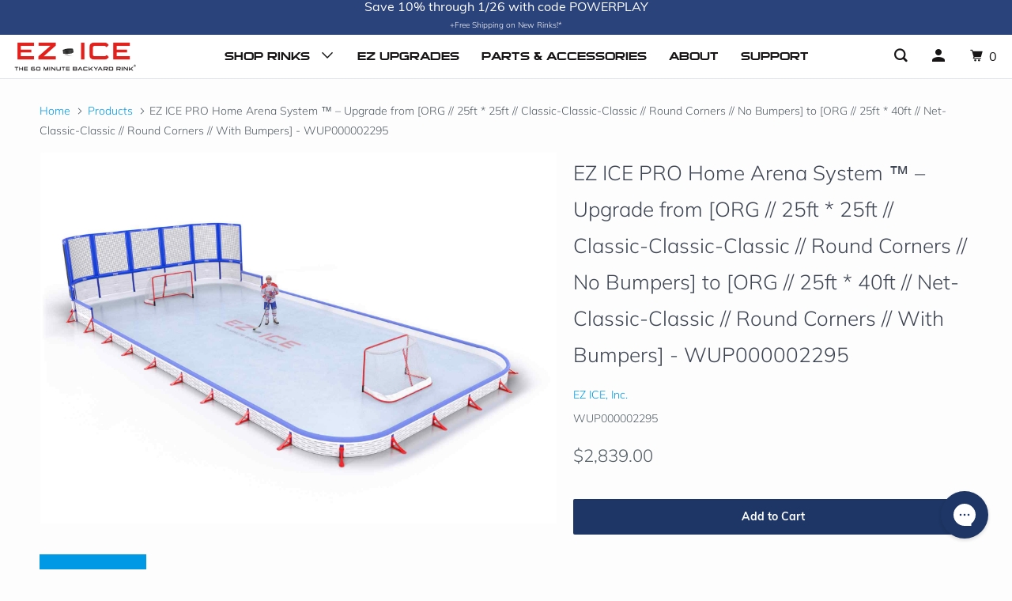

--- FILE ---
content_type: text/html; charset=utf-8
request_url: https://ezicerinks.com/products/ez-ice-pro-home-arena-system-%E2%84%A2-upgrade-from-org-25ft-25ft-classic-classic-classic-round-corners-no-bumpers-to-org-25ft-40ft-net-classic-classic-round-corners-with-bumpers-wup000002295
body_size: 23377
content:
<!doctype html>
<!--[if lt IE 7 ]> <html class="ie ie6" lang="en"> <![endif]-->
<!--[if IE 7 ]> <html class="ie ie7" lang="en"> <![endif]-->
<!--[if IE 8 ]> <html class="ie ie8" lang="en"> <![endif]-->
<!--[if IE 9 ]> <html class="ie ie9" lang="en"> <![endif]-->
<!-- [if (gte IE 10)|!(IE)]><! -->
<html lang="en">
  <!-- <![endif] -->
  <head>
    <link rel="preload" href="https://d1cadrokl7e9dp.cloudfront.net/home/EZICE_HEADER_V4-6%20%281%29.webp" as="image">
    <link rel="stylesheet" href="//ezicerinks.com/cdn/shop/t/31/assets/tailwind.css?v=173427382055976354991763708881">
    <meta charset="utf-8">
    <meta http-equiv="cleartype" content="on">
    <meta name="robots" content="index,follow">

    
    <title>
      
        EZ ICE PRO Home Arena System ™ – Upgrade from [ORG // 25ft * 25ft // C
        
        
          - EZ ICE, Inc.
      
    </title>

    
      <meta
        name="description"
        content="Custom EZ Upgrade Kit - WUP000002295"
      >
    

    

<meta name="author" content="EZ ICE, Inc.">
<meta property="og:url" content="https://ezicerinks.com/products/ez-ice-pro-home-arena-system-%e2%84%a2-upgrade-from-org-25ft-25ft-classic-classic-classic-round-corners-no-bumpers-to-org-25ft-40ft-net-classic-classic-round-corners-with-bumpers-wup000002295">
<meta property="og:site_name" content="EZ ICE, Inc.">


  <meta property="og:type" content="product">
  <meta property="og:title" content="EZ ICE PRO Home Arena System ™ – Upgrade from [ORG // 25ft * 25ft // Classic-Classic-Classic // Round Corners // No Bumpers] to [ORG // 25ft * 40ft // Net-Classic-Classic // Round Corners // With Bumpers] - WUP000002295">
  
    <meta property="og:image" content="http://ezicerinks.com/cdn/shop/products/25x50_R_Y_Y_15_7e50000b-2431-4eb7-acd3-4d6c0f86caaa_600x.jpg?v=1660365996">
    <meta property="og:image:secure_url" content="https://ezicerinks.com/cdn/shop/products/25x50_R_Y_Y_15_7e50000b-2431-4eb7-acd3-4d6c0f86caaa_600x.jpg?v=1660365996">
    
  
  <meta property="og:price:amount" content="2839.00">
  <meta property="og:price:currency" content="USD">


  <meta property="og:description" content="Custom EZ Upgrade Kit - WUP000002295">




  <meta name="twitter:site" content="@ezicerinks?lang=en">

<meta name="twitter:card" content="summary">

  <meta name="twitter:title" content="EZ ICE PRO Home Arena System ™ – Upgrade from [ORG // 25ft * 25ft // Classic-Classic-Classic // Round Corners // No Bumpers] to [ORG // 25ft * 40ft // Net-Classic-Classic // Round Corners // With Bumpers] - WUP000002295">
  <meta name="twitter:description" content="Custom EZ Upgrade Kit - WUP000002295">
  <meta name="twitter:image" content="https://ezicerinks.com/cdn/shop/products/25x50_R_Y_Y_15_7e50000b-2431-4eb7-acd3-4d6c0f86caaa.jpg?v=1660365996&width=240">
  <meta name="twitter:image:width" content="240">
  <meta name="twitter:image:height" content="240">



    
    

    <!-- Mobile Specific Metas -->
    <meta name="HandheldFriendly" content="True">
    <meta name="MobileOptimized" content="320">
    <meta name="viewport" content="width=device-width,initial-scale=1">
    <meta name="theme-color" content="#fdfdfd">

    <!-- Stylesheets for Parallax 3.5.4 -->
    <link href="//ezicerinks.com/cdn/shop/t/31/assets/styles.scss.css?v=28009235881899906491761948883" rel="stylesheet" type="text/css" media="all" />
    <link href="//ezicerinks.com/cdn/shop/t/31/assets/bespark-custom.css?v=141689257263919160001693320204" rel="stylesheet" type="text/css" media="all" />

    <link href="//ezicerinks.com/cdn/shop/t/31/assets/custom.css?v=165137130834509907671693320204" rel="stylesheet" type="text/css" media="all" />
    
      <link
        rel="shortcut icon"
        type="image/x-icon"
        href="//ezicerinks.com/cdn/shop/files/EZ_ICE_LOGO_favicon_1.jpg?crop=center&height=32&v=1613745556&width=32"
      >
    

    <link rel="canonical" href="https://ezicerinks.com/products/ez-ice-pro-home-arena-system-%e2%84%a2-upgrade-from-org-25ft-25ft-classic-classic-classic-round-corners-no-bumpers-to-org-25ft-40ft-net-classic-classic-round-corners-with-bumpers-wup000002295">

    

    <script src="//ezicerinks.com/cdn/shop/t/31/assets/app.js?v=76882579035350208221726242057" type="text/javascript"></script>
    <script src="//ezicerinks.com/cdn/shop/t/31/assets/bespark-custom-min.js?v=103730968579890656461726242037" type="text/javascript"></script>

    <!--[if lte IE 8]>
      <link href="//ezicerinks.com/cdn/shop/t/31/assets/ie.css?v=1024305471161636101693320204" rel="stylesheet" type="text/css" media="all" />
      <script src="//ezicerinks.com/cdn/shop/t/31/assets/skrollr.ie.js?v=116292453382836155221693320204" type="text/javascript"></script>
    <![endif]-->

    <script>window.performance && window.performance.mark && window.performance.mark('shopify.content_for_header.start');</script><meta name="facebook-domain-verification" content="cs1k8rhupuibxbudiv22i9dgnivrcn">
<meta id="shopify-digital-wallet" name="shopify-digital-wallet" content="/2156232816/digital_wallets/dialog">
<meta name="shopify-checkout-api-token" content="ac9a70be246bba7c469903e2918991a2">
<meta id="in-context-paypal-metadata" data-shop-id="2156232816" data-venmo-supported="false" data-environment="production" data-locale="en_US" data-paypal-v4="true" data-currency="USD">
<link rel="alternate" type="application/json+oembed" href="https://ezicerinks.com/products/ez-ice-pro-home-arena-system-%e2%84%a2-upgrade-from-org-25ft-25ft-classic-classic-classic-round-corners-no-bumpers-to-org-25ft-40ft-net-classic-classic-round-corners-with-bumpers-wup000002295.oembed">
<script async="async" src="/checkouts/internal/preloads.js?locale=en-US"></script>
<link rel="preconnect" href="https://shop.app" crossorigin="anonymous">
<script async="async" src="https://shop.app/checkouts/internal/preloads.js?locale=en-US&shop_id=2156232816" crossorigin="anonymous"></script>
<script id="apple-pay-shop-capabilities" type="application/json">{"shopId":2156232816,"countryCode":"US","currencyCode":"USD","merchantCapabilities":["supports3DS"],"merchantId":"gid:\/\/shopify\/Shop\/2156232816","merchantName":"EZ ICE, Inc.","requiredBillingContactFields":["postalAddress","email","phone"],"requiredShippingContactFields":["postalAddress","email","phone"],"shippingType":"shipping","supportedNetworks":["visa","masterCard","amex","discover","elo","jcb"],"total":{"type":"pending","label":"EZ ICE, Inc.","amount":"1.00"},"shopifyPaymentsEnabled":true,"supportsSubscriptions":true}</script>
<script id="shopify-features" type="application/json">{"accessToken":"ac9a70be246bba7c469903e2918991a2","betas":["rich-media-storefront-analytics"],"domain":"ezicerinks.com","predictiveSearch":true,"shopId":2156232816,"locale":"en"}</script>
<script>var Shopify = Shopify || {};
Shopify.shop = "ez-ice-inc.myshopify.com";
Shopify.locale = "en";
Shopify.currency = {"active":"USD","rate":"1.0"};
Shopify.country = "US";
Shopify.theme = {"name":"ezicerinks.com\/master","id":122669924455,"schema_name":"Parallax","schema_version":"3.5.4","theme_store_id":null,"role":"main"};
Shopify.theme.handle = "null";
Shopify.theme.style = {"id":null,"handle":null};
Shopify.cdnHost = "ezicerinks.com/cdn";
Shopify.routes = Shopify.routes || {};
Shopify.routes.root = "/";</script>
<script type="module">!function(o){(o.Shopify=o.Shopify||{}).modules=!0}(window);</script>
<script>!function(o){function n(){var o=[];function n(){o.push(Array.prototype.slice.apply(arguments))}return n.q=o,n}var t=o.Shopify=o.Shopify||{};t.loadFeatures=n(),t.autoloadFeatures=n()}(window);</script>
<script>
  window.ShopifyPay = window.ShopifyPay || {};
  window.ShopifyPay.apiHost = "shop.app\/pay";
  window.ShopifyPay.redirectState = null;
</script>
<script id="shop-js-analytics" type="application/json">{"pageType":"product"}</script>
<script defer="defer" async type="module" src="//ezicerinks.com/cdn/shopifycloud/shop-js/modules/v2/client.init-shop-cart-sync_BT-GjEfc.en.esm.js"></script>
<script defer="defer" async type="module" src="//ezicerinks.com/cdn/shopifycloud/shop-js/modules/v2/chunk.common_D58fp_Oc.esm.js"></script>
<script defer="defer" async type="module" src="//ezicerinks.com/cdn/shopifycloud/shop-js/modules/v2/chunk.modal_xMitdFEc.esm.js"></script>
<script type="module">
  await import("//ezicerinks.com/cdn/shopifycloud/shop-js/modules/v2/client.init-shop-cart-sync_BT-GjEfc.en.esm.js");
await import("//ezicerinks.com/cdn/shopifycloud/shop-js/modules/v2/chunk.common_D58fp_Oc.esm.js");
await import("//ezicerinks.com/cdn/shopifycloud/shop-js/modules/v2/chunk.modal_xMitdFEc.esm.js");

  window.Shopify.SignInWithShop?.initShopCartSync?.({"fedCMEnabled":true,"windoidEnabled":true});

</script>
<script>
  window.Shopify = window.Shopify || {};
  if (!window.Shopify.featureAssets) window.Shopify.featureAssets = {};
  window.Shopify.featureAssets['shop-js'] = {"shop-cart-sync":["modules/v2/client.shop-cart-sync_DZOKe7Ll.en.esm.js","modules/v2/chunk.common_D58fp_Oc.esm.js","modules/v2/chunk.modal_xMitdFEc.esm.js"],"init-fed-cm":["modules/v2/client.init-fed-cm_B6oLuCjv.en.esm.js","modules/v2/chunk.common_D58fp_Oc.esm.js","modules/v2/chunk.modal_xMitdFEc.esm.js"],"shop-cash-offers":["modules/v2/client.shop-cash-offers_D2sdYoxE.en.esm.js","modules/v2/chunk.common_D58fp_Oc.esm.js","modules/v2/chunk.modal_xMitdFEc.esm.js"],"shop-login-button":["modules/v2/client.shop-login-button_QeVjl5Y3.en.esm.js","modules/v2/chunk.common_D58fp_Oc.esm.js","modules/v2/chunk.modal_xMitdFEc.esm.js"],"pay-button":["modules/v2/client.pay-button_DXTOsIq6.en.esm.js","modules/v2/chunk.common_D58fp_Oc.esm.js","modules/v2/chunk.modal_xMitdFEc.esm.js"],"shop-button":["modules/v2/client.shop-button_DQZHx9pm.en.esm.js","modules/v2/chunk.common_D58fp_Oc.esm.js","modules/v2/chunk.modal_xMitdFEc.esm.js"],"avatar":["modules/v2/client.avatar_BTnouDA3.en.esm.js"],"init-windoid":["modules/v2/client.init-windoid_CR1B-cfM.en.esm.js","modules/v2/chunk.common_D58fp_Oc.esm.js","modules/v2/chunk.modal_xMitdFEc.esm.js"],"init-shop-for-new-customer-accounts":["modules/v2/client.init-shop-for-new-customer-accounts_C_vY_xzh.en.esm.js","modules/v2/client.shop-login-button_QeVjl5Y3.en.esm.js","modules/v2/chunk.common_D58fp_Oc.esm.js","modules/v2/chunk.modal_xMitdFEc.esm.js"],"init-shop-email-lookup-coordinator":["modules/v2/client.init-shop-email-lookup-coordinator_BI7n9ZSv.en.esm.js","modules/v2/chunk.common_D58fp_Oc.esm.js","modules/v2/chunk.modal_xMitdFEc.esm.js"],"init-shop-cart-sync":["modules/v2/client.init-shop-cart-sync_BT-GjEfc.en.esm.js","modules/v2/chunk.common_D58fp_Oc.esm.js","modules/v2/chunk.modal_xMitdFEc.esm.js"],"shop-toast-manager":["modules/v2/client.shop-toast-manager_DiYdP3xc.en.esm.js","modules/v2/chunk.common_D58fp_Oc.esm.js","modules/v2/chunk.modal_xMitdFEc.esm.js"],"init-customer-accounts":["modules/v2/client.init-customer-accounts_D9ZNqS-Q.en.esm.js","modules/v2/client.shop-login-button_QeVjl5Y3.en.esm.js","modules/v2/chunk.common_D58fp_Oc.esm.js","modules/v2/chunk.modal_xMitdFEc.esm.js"],"init-customer-accounts-sign-up":["modules/v2/client.init-customer-accounts-sign-up_iGw4briv.en.esm.js","modules/v2/client.shop-login-button_QeVjl5Y3.en.esm.js","modules/v2/chunk.common_D58fp_Oc.esm.js","modules/v2/chunk.modal_xMitdFEc.esm.js"],"shop-follow-button":["modules/v2/client.shop-follow-button_CqMgW2wH.en.esm.js","modules/v2/chunk.common_D58fp_Oc.esm.js","modules/v2/chunk.modal_xMitdFEc.esm.js"],"checkout-modal":["modules/v2/client.checkout-modal_xHeaAweL.en.esm.js","modules/v2/chunk.common_D58fp_Oc.esm.js","modules/v2/chunk.modal_xMitdFEc.esm.js"],"shop-login":["modules/v2/client.shop-login_D91U-Q7h.en.esm.js","modules/v2/chunk.common_D58fp_Oc.esm.js","modules/v2/chunk.modal_xMitdFEc.esm.js"],"lead-capture":["modules/v2/client.lead-capture_BJmE1dJe.en.esm.js","modules/v2/chunk.common_D58fp_Oc.esm.js","modules/v2/chunk.modal_xMitdFEc.esm.js"],"payment-terms":["modules/v2/client.payment-terms_Ci9AEqFq.en.esm.js","modules/v2/chunk.common_D58fp_Oc.esm.js","modules/v2/chunk.modal_xMitdFEc.esm.js"]};
</script>
<script>(function() {
  var isLoaded = false;
  function asyncLoad() {
    if (isLoaded) return;
    isLoaded = true;
    var urls = ["https:\/\/d23dclunsivw3h.cloudfront.net\/redirect-app.js?shop=ez-ice-inc.myshopify.com","https:\/\/contactform.hulkapps.com\/skeletopapp.js?shop=ez-ice-inc.myshopify.com","https:\/\/affilo.io\/libs\/affi_auto_apply_codes.js?shop=ez-ice-inc.myshopify.com","https:\/\/cdn.shopify.com\/s\/files\/1\/0021\/5623\/2816\/t\/27\/assets\/basic.js?v=1687353178\u0026shop=ez-ice-inc.myshopify.com","https:\/\/config.gorgias.chat\/bundle-loader\/01GYCCJA26F6SDBJECV8SMT26A?source=shopify1click\u0026shop=ez-ice-inc.myshopify.com","https:\/\/cdn.hextom.com\/js\/eventpromotionbar.js?shop=ez-ice-inc.myshopify.com","https:\/\/a.mailmunch.co\/widgets\/site-834881-843df28001abca88de6b336b9fa1d13498b0c626.js?shop=ez-ice-inc.myshopify.com","https:\/\/cdn.9gtb.com\/loader.js?g_cvt_id=8569c5f0-eb2a-4afe-af04-74aa3eb670d0\u0026shop=ez-ice-inc.myshopify.com"];
    for (var i = 0; i < urls.length; i++) {
      var s = document.createElement('script');
      s.type = 'text/javascript';
      s.async = true;
      s.src = urls[i];
      var x = document.getElementsByTagName('script')[0];
      x.parentNode.insertBefore(s, x);
    }
  };
  if(window.attachEvent) {
    window.attachEvent('onload', asyncLoad);
  } else {
    window.addEventListener('load', asyncLoad, false);
  }
})();</script>
<script id="__st">var __st={"a":2156232816,"offset":-18000,"reqid":"22776838-41f6-4ed6-8c86-c2485890995b-1769116966","pageurl":"ezicerinks.com\/products\/ez-ice-pro-home-arena-system-%E2%84%A2-upgrade-from-org-25ft-25ft-classic-classic-classic-round-corners-no-bumpers-to-org-25ft-40ft-net-classic-classic-round-corners-with-bumpers-wup000002295","u":"f1d23de6e334","p":"product","rtyp":"product","rid":6687290720359};</script>
<script>window.ShopifyPaypalV4VisibilityTracking = true;</script>
<script id="captcha-bootstrap">!function(){'use strict';const t='contact',e='account',n='new_comment',o=[[t,t],['blogs',n],['comments',n],[t,'customer']],c=[[e,'customer_login'],[e,'guest_login'],[e,'recover_customer_password'],[e,'create_customer']],r=t=>t.map((([t,e])=>`form[action*='/${t}']:not([data-nocaptcha='true']) input[name='form_type'][value='${e}']`)).join(','),a=t=>()=>t?[...document.querySelectorAll(t)].map((t=>t.form)):[];function s(){const t=[...o],e=r(t);return a(e)}const i='password',u='form_key',d=['recaptcha-v3-token','g-recaptcha-response','h-captcha-response',i],f=()=>{try{return window.sessionStorage}catch{return}},m='__shopify_v',_=t=>t.elements[u];function p(t,e,n=!1){try{const o=window.sessionStorage,c=JSON.parse(o.getItem(e)),{data:r}=function(t){const{data:e,action:n}=t;return t[m]||n?{data:e,action:n}:{data:t,action:n}}(c);for(const[e,n]of Object.entries(r))t.elements[e]&&(t.elements[e].value=n);n&&o.removeItem(e)}catch(o){console.error('form repopulation failed',{error:o})}}const l='form_type',E='cptcha';function T(t){t.dataset[E]=!0}const w=window,h=w.document,L='Shopify',v='ce_forms',y='captcha';let A=!1;((t,e)=>{const n=(g='f06e6c50-85a8-45c8-87d0-21a2b65856fe',I='https://cdn.shopify.com/shopifycloud/storefront-forms-hcaptcha/ce_storefront_forms_captcha_hcaptcha.v1.5.2.iife.js',D={infoText:'Protected by hCaptcha',privacyText:'Privacy',termsText:'Terms'},(t,e,n)=>{const o=w[L][v],c=o.bindForm;if(c)return c(t,g,e,D).then(n);var r;o.q.push([[t,g,e,D],n]),r=I,A||(h.body.append(Object.assign(h.createElement('script'),{id:'captcha-provider',async:!0,src:r})),A=!0)});var g,I,D;w[L]=w[L]||{},w[L][v]=w[L][v]||{},w[L][v].q=[],w[L][y]=w[L][y]||{},w[L][y].protect=function(t,e){n(t,void 0,e),T(t)},Object.freeze(w[L][y]),function(t,e,n,w,h,L){const[v,y,A,g]=function(t,e,n){const i=e?o:[],u=t?c:[],d=[...i,...u],f=r(d),m=r(i),_=r(d.filter((([t,e])=>n.includes(e))));return[a(f),a(m),a(_),s()]}(w,h,L),I=t=>{const e=t.target;return e instanceof HTMLFormElement?e:e&&e.form},D=t=>v().includes(t);t.addEventListener('submit',(t=>{const e=I(t);if(!e)return;const n=D(e)&&!e.dataset.hcaptchaBound&&!e.dataset.recaptchaBound,o=_(e),c=g().includes(e)&&(!o||!o.value);(n||c)&&t.preventDefault(),c&&!n&&(function(t){try{if(!f())return;!function(t){const e=f();if(!e)return;const n=_(t);if(!n)return;const o=n.value;o&&e.removeItem(o)}(t);const e=Array.from(Array(32),(()=>Math.random().toString(36)[2])).join('');!function(t,e){_(t)||t.append(Object.assign(document.createElement('input'),{type:'hidden',name:u})),t.elements[u].value=e}(t,e),function(t,e){const n=f();if(!n)return;const o=[...t.querySelectorAll(`input[type='${i}']`)].map((({name:t})=>t)),c=[...d,...o],r={};for(const[a,s]of new FormData(t).entries())c.includes(a)||(r[a]=s);n.setItem(e,JSON.stringify({[m]:1,action:t.action,data:r}))}(t,e)}catch(e){console.error('failed to persist form',e)}}(e),e.submit())}));const S=(t,e)=>{t&&!t.dataset[E]&&(n(t,e.some((e=>e===t))),T(t))};for(const o of['focusin','change'])t.addEventListener(o,(t=>{const e=I(t);D(e)&&S(e,y())}));const B=e.get('form_key'),M=e.get(l),P=B&&M;t.addEventListener('DOMContentLoaded',(()=>{const t=y();if(P)for(const e of t)e.elements[l].value===M&&p(e,B);[...new Set([...A(),...v().filter((t=>'true'===t.dataset.shopifyCaptcha))])].forEach((e=>S(e,t)))}))}(h,new URLSearchParams(w.location.search),n,t,e,['guest_login'])})(!1,!0)}();</script>
<script integrity="sha256-4kQ18oKyAcykRKYeNunJcIwy7WH5gtpwJnB7kiuLZ1E=" data-source-attribution="shopify.loadfeatures" defer="defer" src="//ezicerinks.com/cdn/shopifycloud/storefront/assets/storefront/load_feature-a0a9edcb.js" crossorigin="anonymous"></script>
<script crossorigin="anonymous" defer="defer" src="//ezicerinks.com/cdn/shopifycloud/storefront/assets/shopify_pay/storefront-65b4c6d7.js?v=20250812"></script>
<script data-source-attribution="shopify.dynamic_checkout.dynamic.init">var Shopify=Shopify||{};Shopify.PaymentButton=Shopify.PaymentButton||{isStorefrontPortableWallets:!0,init:function(){window.Shopify.PaymentButton.init=function(){};var t=document.createElement("script");t.src="https://ezicerinks.com/cdn/shopifycloud/portable-wallets/latest/portable-wallets.en.js",t.type="module",document.head.appendChild(t)}};
</script>
<script data-source-attribution="shopify.dynamic_checkout.buyer_consent">
  function portableWalletsHideBuyerConsent(e){var t=document.getElementById("shopify-buyer-consent"),n=document.getElementById("shopify-subscription-policy-button");t&&n&&(t.classList.add("hidden"),t.setAttribute("aria-hidden","true"),n.removeEventListener("click",e))}function portableWalletsShowBuyerConsent(e){var t=document.getElementById("shopify-buyer-consent"),n=document.getElementById("shopify-subscription-policy-button");t&&n&&(t.classList.remove("hidden"),t.removeAttribute("aria-hidden"),n.addEventListener("click",e))}window.Shopify?.PaymentButton&&(window.Shopify.PaymentButton.hideBuyerConsent=portableWalletsHideBuyerConsent,window.Shopify.PaymentButton.showBuyerConsent=portableWalletsShowBuyerConsent);
</script>
<script>
  function portableWalletsCleanup(e){e&&e.src&&console.error("Failed to load portable wallets script "+e.src);var t=document.querySelectorAll("shopify-accelerated-checkout .shopify-payment-button__skeleton, shopify-accelerated-checkout-cart .wallet-cart-button__skeleton"),e=document.getElementById("shopify-buyer-consent");for(let e=0;e<t.length;e++)t[e].remove();e&&e.remove()}function portableWalletsNotLoadedAsModule(e){e instanceof ErrorEvent&&"string"==typeof e.message&&e.message.includes("import.meta")&&"string"==typeof e.filename&&e.filename.includes("portable-wallets")&&(window.removeEventListener("error",portableWalletsNotLoadedAsModule),window.Shopify.PaymentButton.failedToLoad=e,"loading"===document.readyState?document.addEventListener("DOMContentLoaded",window.Shopify.PaymentButton.init):window.Shopify.PaymentButton.init())}window.addEventListener("error",portableWalletsNotLoadedAsModule);
</script>

<script type="module" src="https://ezicerinks.com/cdn/shopifycloud/portable-wallets/latest/portable-wallets.en.js" onError="portableWalletsCleanup(this)" crossorigin="anonymous"></script>
<script nomodule>
  document.addEventListener("DOMContentLoaded", portableWalletsCleanup);
</script>

<link id="shopify-accelerated-checkout-styles" rel="stylesheet" media="screen" href="https://ezicerinks.com/cdn/shopifycloud/portable-wallets/latest/accelerated-checkout-backwards-compat.css" crossorigin="anonymous">
<style id="shopify-accelerated-checkout-cart">
        #shopify-buyer-consent {
  margin-top: 1em;
  display: inline-block;
  width: 100%;
}

#shopify-buyer-consent.hidden {
  display: none;
}

#shopify-subscription-policy-button {
  background: none;
  border: none;
  padding: 0;
  text-decoration: underline;
  font-size: inherit;
  cursor: pointer;
}

#shopify-subscription-policy-button::before {
  box-shadow: none;
}

      </style>

<script>window.performance && window.performance.mark && window.performance.mark('shopify.content_for_header.end');</script>

    <noscript>
      <style>
        .slides > li:first-child {
          display: block;
        }
        .image__fallback {
          width: 100vw;
          display: block !important;
          max-width: 100vw !important;
          margin-bottom: 0;
        }
        .image__fallback + .hsContainer__image {
          display: none !important;
        }
        .hsContainer {
          height: auto !important;
        }
        .no-js-only {
          display: inherit !important;
        }
        .icon-cart.cart-button {
          display: none;
        }
        .lazyload,
        .cart_page_image img {
          opacity: 1;
          -webkit-filter: blur(0);
          filter: blur(0);
        }
        .bcg .hsContent {
          background-color: transparent;
        }
        .animate_right,
        .animate_left,
        .animate_up,
        .animate_down {
          opacity: 1;
        }
        .flexslider .slides > li {
          display: block;
        }
        .product_section .product_form {
          opacity: 1;
        }
        .multi_select,
        form .select {
          display: block !important;
        }
        .swatch_options {
          display: none;
        }
      </style>
    </noscript>

    <!-- Affirm -->
    
    <!-- End Affirm -->

    <link rel="stylesheet" type="text/css" href="//cdn.jsdelivr.net/npm/slick-carousel@1.8.1/slick/slick.css">
    <link
      rel="stylesheet"
      href="https://cdnjs.cloudflare.com/ajax/libs/slick-carousel/1.8.1/slick-theme.css"
      integrity="sha512-6lLUdeQ5uheMFbWm3CP271l14RsX1xtx+J5x2yeIDkkiBpeVTNhTqijME7GgRKKi6hCqovwCoBTlRBEC20M8Mg=="
      crossorigin="anonymous"
      referrerpolicy="no-referrer"
    >
    <script type="text/javascript" src="//cdn.jsdelivr.net/npm/slick-carousel@1.8.1/slick/slick.min.js"></script>
    <script async src="https://www.googletagmanager.com/gtag/js?id=AW-875345138"></script>

    <!-- Hotjar Tracking Code for https://ezicerinks.com/ -->
    <script>
      (function(h,o,t,j,a,r){
          h.hj=h.hj||function(){(h.hj.q=h.hj.q||[]).push(arguments)};
          h._hjSettings={hjid:5180103,hjsv:6};
          a=o.getElementsByTagName('head')[0];
          r=o.createElement('script');r.async=1;
          r.src=t+h._hjSettings.hjid+j+h._hjSettings.hjsv;
          a.appendChild(r);
      })(window,document,'https://static.hotjar.com/c/hotjar-','.js?sv=');
    </script>
  <!-- BEGIN app block: shopify://apps/klaviyo-email-marketing-sms/blocks/klaviyo-onsite-embed/2632fe16-c075-4321-a88b-50b567f42507 -->












  <script async src="https://static.klaviyo.com/onsite/js/T8i3Qv/klaviyo.js?company_id=T8i3Qv"></script>
  <script>!function(){if(!window.klaviyo){window._klOnsite=window._klOnsite||[];try{window.klaviyo=new Proxy({},{get:function(n,i){return"push"===i?function(){var n;(n=window._klOnsite).push.apply(n,arguments)}:function(){for(var n=arguments.length,o=new Array(n),w=0;w<n;w++)o[w]=arguments[w];var t="function"==typeof o[o.length-1]?o.pop():void 0,e=new Promise((function(n){window._klOnsite.push([i].concat(o,[function(i){t&&t(i),n(i)}]))}));return e}}})}catch(n){window.klaviyo=window.klaviyo||[],window.klaviyo.push=function(){var n;(n=window._klOnsite).push.apply(n,arguments)}}}}();</script>

  
    <script id="viewed_product">
      if (item == null) {
        var _learnq = _learnq || [];

        var MetafieldReviews = null
        var MetafieldYotpoRating = null
        var MetafieldYotpoCount = null
        var MetafieldLooxRating = null
        var MetafieldLooxCount = null
        var okendoProduct = null
        var okendoProductReviewCount = null
        var okendoProductReviewAverageValue = null
        try {
          // The following fields are used for Customer Hub recently viewed in order to add reviews.
          // This information is not part of __kla_viewed. Instead, it is part of __kla_viewed_reviewed_items
          MetafieldReviews = {};
          MetafieldYotpoRating = null
          MetafieldYotpoCount = null
          MetafieldLooxRating = null
          MetafieldLooxCount = null

          okendoProduct = null
          // If the okendo metafield is not legacy, it will error, which then requires the new json formatted data
          if (okendoProduct && 'error' in okendoProduct) {
            okendoProduct = null
          }
          okendoProductReviewCount = okendoProduct ? okendoProduct.reviewCount : null
          okendoProductReviewAverageValue = okendoProduct ? okendoProduct.reviewAverageValue : null
        } catch (error) {
          console.error('Error in Klaviyo onsite reviews tracking:', error);
        }

        var item = {
          Name: "EZ ICE PRO Home Arena System ™ – Upgrade from [ORG \/\/ 25ft * 25ft \/\/ Classic-Classic-Classic \/\/ Round Corners \/\/ No Bumpers] to [ORG \/\/ 25ft * 40ft \/\/ Net-Classic-Classic \/\/ Round Corners \/\/ With Bumpers] - WUP000002295",
          ProductID: 6687290720359,
          Categories: ["Upgrades","Upgrades (WUP and MANUP, includes QSK Upgrades)"],
          ImageURL: "https://ezicerinks.com/cdn/shop/products/25x50_R_Y_Y_15_7e50000b-2431-4eb7-acd3-4d6c0f86caaa_grande.jpg?v=1660365996",
          URL: "https://ezicerinks.com/products/ez-ice-pro-home-arena-system-%e2%84%a2-upgrade-from-org-25ft-25ft-classic-classic-classic-round-corners-no-bumpers-to-org-25ft-40ft-net-classic-classic-round-corners-with-bumpers-wup000002295",
          Brand: "EZ ICE, Inc.",
          Price: "$2,839.00",
          Value: "2,839.00",
          CompareAtPrice: "$0.00"
        };
        _learnq.push(['track', 'Viewed Product', item]);
        _learnq.push(['trackViewedItem', {
          Title: item.Name,
          ItemId: item.ProductID,
          Categories: item.Categories,
          ImageUrl: item.ImageURL,
          Url: item.URL,
          Metadata: {
            Brand: item.Brand,
            Price: item.Price,
            Value: item.Value,
            CompareAtPrice: item.CompareAtPrice
          },
          metafields:{
            reviews: MetafieldReviews,
            yotpo:{
              rating: MetafieldYotpoRating,
              count: MetafieldYotpoCount,
            },
            loox:{
              rating: MetafieldLooxRating,
              count: MetafieldLooxCount,
            },
            okendo: {
              rating: okendoProductReviewAverageValue,
              count: okendoProductReviewCount,
            }
          }
        }]);
      }
    </script>
  




  <script>
    window.klaviyoReviewsProductDesignMode = false
  </script>







<!-- END app block --><link href="https://monorail-edge.shopifysvc.com" rel="dns-prefetch">
<script>(function(){if ("sendBeacon" in navigator && "performance" in window) {try {var session_token_from_headers = performance.getEntriesByType('navigation')[0].serverTiming.find(x => x.name == '_s').description;} catch {var session_token_from_headers = undefined;}var session_cookie_matches = document.cookie.match(/_shopify_s=([^;]*)/);var session_token_from_cookie = session_cookie_matches && session_cookie_matches.length === 2 ? session_cookie_matches[1] : "";var session_token = session_token_from_headers || session_token_from_cookie || "";function handle_abandonment_event(e) {var entries = performance.getEntries().filter(function(entry) {return /monorail-edge.shopifysvc.com/.test(entry.name);});if (!window.abandonment_tracked && entries.length === 0) {window.abandonment_tracked = true;var currentMs = Date.now();var navigation_start = performance.timing.navigationStart;var payload = {shop_id: 2156232816,url: window.location.href,navigation_start,duration: currentMs - navigation_start,session_token,page_type: "product"};window.navigator.sendBeacon("https://monorail-edge.shopifysvc.com/v1/produce", JSON.stringify({schema_id: "online_store_buyer_site_abandonment/1.1",payload: payload,metadata: {event_created_at_ms: currentMs,event_sent_at_ms: currentMs}}));}}window.addEventListener('pagehide', handle_abandonment_event);}}());</script>
<script id="web-pixels-manager-setup">(function e(e,d,r,n,o){if(void 0===o&&(o={}),!Boolean(null===(a=null===(i=window.Shopify)||void 0===i?void 0:i.analytics)||void 0===a?void 0:a.replayQueue)){var i,a;window.Shopify=window.Shopify||{};var t=window.Shopify;t.analytics=t.analytics||{};var s=t.analytics;s.replayQueue=[],s.publish=function(e,d,r){return s.replayQueue.push([e,d,r]),!0};try{self.performance.mark("wpm:start")}catch(e){}var l=function(){var e={modern:/Edge?\/(1{2}[4-9]|1[2-9]\d|[2-9]\d{2}|\d{4,})\.\d+(\.\d+|)|Firefox\/(1{2}[4-9]|1[2-9]\d|[2-9]\d{2}|\d{4,})\.\d+(\.\d+|)|Chrom(ium|e)\/(9{2}|\d{3,})\.\d+(\.\d+|)|(Maci|X1{2}).+ Version\/(15\.\d+|(1[6-9]|[2-9]\d|\d{3,})\.\d+)([,.]\d+|)( \(\w+\)|)( Mobile\/\w+|) Safari\/|Chrome.+OPR\/(9{2}|\d{3,})\.\d+\.\d+|(CPU[ +]OS|iPhone[ +]OS|CPU[ +]iPhone|CPU IPhone OS|CPU iPad OS)[ +]+(15[._]\d+|(1[6-9]|[2-9]\d|\d{3,})[._]\d+)([._]\d+|)|Android:?[ /-](13[3-9]|1[4-9]\d|[2-9]\d{2}|\d{4,})(\.\d+|)(\.\d+|)|Android.+Firefox\/(13[5-9]|1[4-9]\d|[2-9]\d{2}|\d{4,})\.\d+(\.\d+|)|Android.+Chrom(ium|e)\/(13[3-9]|1[4-9]\d|[2-9]\d{2}|\d{4,})\.\d+(\.\d+|)|SamsungBrowser\/([2-9]\d|\d{3,})\.\d+/,legacy:/Edge?\/(1[6-9]|[2-9]\d|\d{3,})\.\d+(\.\d+|)|Firefox\/(5[4-9]|[6-9]\d|\d{3,})\.\d+(\.\d+|)|Chrom(ium|e)\/(5[1-9]|[6-9]\d|\d{3,})\.\d+(\.\d+|)([\d.]+$|.*Safari\/(?![\d.]+ Edge\/[\d.]+$))|(Maci|X1{2}).+ Version\/(10\.\d+|(1[1-9]|[2-9]\d|\d{3,})\.\d+)([,.]\d+|)( \(\w+\)|)( Mobile\/\w+|) Safari\/|Chrome.+OPR\/(3[89]|[4-9]\d|\d{3,})\.\d+\.\d+|(CPU[ +]OS|iPhone[ +]OS|CPU[ +]iPhone|CPU IPhone OS|CPU iPad OS)[ +]+(10[._]\d+|(1[1-9]|[2-9]\d|\d{3,})[._]\d+)([._]\d+|)|Android:?[ /-](13[3-9]|1[4-9]\d|[2-9]\d{2}|\d{4,})(\.\d+|)(\.\d+|)|Mobile Safari.+OPR\/([89]\d|\d{3,})\.\d+\.\d+|Android.+Firefox\/(13[5-9]|1[4-9]\d|[2-9]\d{2}|\d{4,})\.\d+(\.\d+|)|Android.+Chrom(ium|e)\/(13[3-9]|1[4-9]\d|[2-9]\d{2}|\d{4,})\.\d+(\.\d+|)|Android.+(UC? ?Browser|UCWEB|U3)[ /]?(15\.([5-9]|\d{2,})|(1[6-9]|[2-9]\d|\d{3,})\.\d+)\.\d+|SamsungBrowser\/(5\.\d+|([6-9]|\d{2,})\.\d+)|Android.+MQ{2}Browser\/(14(\.(9|\d{2,})|)|(1[5-9]|[2-9]\d|\d{3,})(\.\d+|))(\.\d+|)|K[Aa][Ii]OS\/(3\.\d+|([4-9]|\d{2,})\.\d+)(\.\d+|)/},d=e.modern,r=e.legacy,n=navigator.userAgent;return n.match(d)?"modern":n.match(r)?"legacy":"unknown"}(),u="modern"===l?"modern":"legacy",c=(null!=n?n:{modern:"",legacy:""})[u],f=function(e){return[e.baseUrl,"/wpm","/b",e.hashVersion,"modern"===e.buildTarget?"m":"l",".js"].join("")}({baseUrl:d,hashVersion:r,buildTarget:u}),m=function(e){var d=e.version,r=e.bundleTarget,n=e.surface,o=e.pageUrl,i=e.monorailEndpoint;return{emit:function(e){var a=e.status,t=e.errorMsg,s=(new Date).getTime(),l=JSON.stringify({metadata:{event_sent_at_ms:s},events:[{schema_id:"web_pixels_manager_load/3.1",payload:{version:d,bundle_target:r,page_url:o,status:a,surface:n,error_msg:t},metadata:{event_created_at_ms:s}}]});if(!i)return console&&console.warn&&console.warn("[Web Pixels Manager] No Monorail endpoint provided, skipping logging."),!1;try{return self.navigator.sendBeacon.bind(self.navigator)(i,l)}catch(e){}var u=new XMLHttpRequest;try{return u.open("POST",i,!0),u.setRequestHeader("Content-Type","text/plain"),u.send(l),!0}catch(e){return console&&console.warn&&console.warn("[Web Pixels Manager] Got an unhandled error while logging to Monorail."),!1}}}}({version:r,bundleTarget:l,surface:e.surface,pageUrl:self.location.href,monorailEndpoint:e.monorailEndpoint});try{o.browserTarget=l,function(e){var d=e.src,r=e.async,n=void 0===r||r,o=e.onload,i=e.onerror,a=e.sri,t=e.scriptDataAttributes,s=void 0===t?{}:t,l=document.createElement("script"),u=document.querySelector("head"),c=document.querySelector("body");if(l.async=n,l.src=d,a&&(l.integrity=a,l.crossOrigin="anonymous"),s)for(var f in s)if(Object.prototype.hasOwnProperty.call(s,f))try{l.dataset[f]=s[f]}catch(e){}if(o&&l.addEventListener("load",o),i&&l.addEventListener("error",i),u)u.appendChild(l);else{if(!c)throw new Error("Did not find a head or body element to append the script");c.appendChild(l)}}({src:f,async:!0,onload:function(){if(!function(){var e,d;return Boolean(null===(d=null===(e=window.Shopify)||void 0===e?void 0:e.analytics)||void 0===d?void 0:d.initialized)}()){var d=window.webPixelsManager.init(e)||void 0;if(d){var r=window.Shopify.analytics;r.replayQueue.forEach((function(e){var r=e[0],n=e[1],o=e[2];d.publishCustomEvent(r,n,o)})),r.replayQueue=[],r.publish=d.publishCustomEvent,r.visitor=d.visitor,r.initialized=!0}}},onerror:function(){return m.emit({status:"failed",errorMsg:"".concat(f," has failed to load")})},sri:function(e){var d=/^sha384-[A-Za-z0-9+/=]+$/;return"string"==typeof e&&d.test(e)}(c)?c:"",scriptDataAttributes:o}),m.emit({status:"loading"})}catch(e){m.emit({status:"failed",errorMsg:(null==e?void 0:e.message)||"Unknown error"})}}})({shopId: 2156232816,storefrontBaseUrl: "https://ezicerinks.com",extensionsBaseUrl: "https://extensions.shopifycdn.com/cdn/shopifycloud/web-pixels-manager",monorailEndpoint: "https://monorail-edge.shopifysvc.com/unstable/produce_batch",surface: "storefront-renderer",enabledBetaFlags: ["2dca8a86"],webPixelsConfigList: [{"id":"981336167","configuration":"{\"accountID\":\"T8i3Qv\",\"webPixelConfig\":\"eyJlbmFibGVBZGRlZFRvQ2FydEV2ZW50cyI6IHRydWV9\"}","eventPayloadVersion":"v1","runtimeContext":"STRICT","scriptVersion":"524f6c1ee37bacdca7657a665bdca589","type":"APP","apiClientId":123074,"privacyPurposes":["ANALYTICS","MARKETING"],"dataSharingAdjustments":{"protectedCustomerApprovalScopes":["read_customer_address","read_customer_email","read_customer_name","read_customer_personal_data","read_customer_phone"]}},{"id":"77004903","configuration":"{\"pixel_id\":\"120254765333204\",\"pixel_type\":\"facebook_pixel\",\"metaapp_system_user_token\":\"-\"}","eventPayloadVersion":"v1","runtimeContext":"OPEN","scriptVersion":"ca16bc87fe92b6042fbaa3acc2fbdaa6","type":"APP","apiClientId":2329312,"privacyPurposes":["ANALYTICS","MARKETING","SALE_OF_DATA"],"dataSharingAdjustments":{"protectedCustomerApprovalScopes":["read_customer_address","read_customer_email","read_customer_name","read_customer_personal_data","read_customer_phone"]}},{"id":"40108135","configuration":"{\"tagID\":\"2613028054217\"}","eventPayloadVersion":"v1","runtimeContext":"STRICT","scriptVersion":"18031546ee651571ed29edbe71a3550b","type":"APP","apiClientId":3009811,"privacyPurposes":["ANALYTICS","MARKETING","SALE_OF_DATA"],"dataSharingAdjustments":{"protectedCustomerApprovalScopes":["read_customer_address","read_customer_email","read_customer_name","read_customer_personal_data","read_customer_phone"]}},{"id":"73269351","eventPayloadVersion":"v1","runtimeContext":"LAX","scriptVersion":"1","type":"CUSTOM","privacyPurposes":["ANALYTICS"],"name":"Google Analytics tag (migrated)"},{"id":"shopify-app-pixel","configuration":"{}","eventPayloadVersion":"v1","runtimeContext":"STRICT","scriptVersion":"0450","apiClientId":"shopify-pixel","type":"APP","privacyPurposes":["ANALYTICS","MARKETING"]},{"id":"shopify-custom-pixel","eventPayloadVersion":"v1","runtimeContext":"LAX","scriptVersion":"0450","apiClientId":"shopify-pixel","type":"CUSTOM","privacyPurposes":["ANALYTICS","MARKETING"]}],isMerchantRequest: false,initData: {"shop":{"name":"EZ ICE, Inc.","paymentSettings":{"currencyCode":"USD"},"myshopifyDomain":"ez-ice-inc.myshopify.com","countryCode":"US","storefrontUrl":"https:\/\/ezicerinks.com"},"customer":null,"cart":null,"checkout":null,"productVariants":[{"price":{"amount":2839.0,"currencyCode":"USD"},"product":{"title":"EZ ICE PRO Home Arena System ™ – Upgrade from [ORG \/\/ 25ft * 25ft \/\/ Classic-Classic-Classic \/\/ Round Corners \/\/ No Bumpers] to [ORG \/\/ 25ft * 40ft \/\/ Net-Classic-Classic \/\/ Round Corners \/\/ With Bumpers] - WUP000002295","vendor":"EZ ICE, Inc.","id":"6687290720359","untranslatedTitle":"EZ ICE PRO Home Arena System ™ – Upgrade from [ORG \/\/ 25ft * 25ft \/\/ Classic-Classic-Classic \/\/ Round Corners \/\/ No Bumpers] to [ORG \/\/ 25ft * 40ft \/\/ Net-Classic-Classic \/\/ Round Corners \/\/ With Bumpers] - WUP000002295","url":"\/products\/ez-ice-pro-home-arena-system-%E2%84%A2-upgrade-from-org-25ft-25ft-classic-classic-classic-round-corners-no-bumpers-to-org-25ft-40ft-net-classic-classic-round-corners-with-bumpers-wup000002295","type":""},"id":"39836482306151","image":{"src":"\/\/ezicerinks.com\/cdn\/shop\/products\/25x50_R_Y_Y_15_7e50000b-2431-4eb7-acd3-4d6c0f86caaa.jpg?v=1660365996"},"sku":"WUP000002295","title":"Default Title","untranslatedTitle":"Default Title"}],"purchasingCompany":null},},"https://ezicerinks.com/cdn","fcfee988w5aeb613cpc8e4bc33m6693e112",{"modern":"","legacy":""},{"shopId":"2156232816","storefrontBaseUrl":"https:\/\/ezicerinks.com","extensionBaseUrl":"https:\/\/extensions.shopifycdn.com\/cdn\/shopifycloud\/web-pixels-manager","surface":"storefront-renderer","enabledBetaFlags":"[\"2dca8a86\"]","isMerchantRequest":"false","hashVersion":"fcfee988w5aeb613cpc8e4bc33m6693e112","publish":"custom","events":"[[\"page_viewed\",{}],[\"product_viewed\",{\"productVariant\":{\"price\":{\"amount\":2839.0,\"currencyCode\":\"USD\"},\"product\":{\"title\":\"EZ ICE PRO Home Arena System ™ – Upgrade from [ORG \/\/ 25ft * 25ft \/\/ Classic-Classic-Classic \/\/ Round Corners \/\/ No Bumpers] to [ORG \/\/ 25ft * 40ft \/\/ Net-Classic-Classic \/\/ Round Corners \/\/ With Bumpers] - WUP000002295\",\"vendor\":\"EZ ICE, Inc.\",\"id\":\"6687290720359\",\"untranslatedTitle\":\"EZ ICE PRO Home Arena System ™ – Upgrade from [ORG \/\/ 25ft * 25ft \/\/ Classic-Classic-Classic \/\/ Round Corners \/\/ No Bumpers] to [ORG \/\/ 25ft * 40ft \/\/ Net-Classic-Classic \/\/ Round Corners \/\/ With Bumpers] - WUP000002295\",\"url\":\"\/products\/ez-ice-pro-home-arena-system-%E2%84%A2-upgrade-from-org-25ft-25ft-classic-classic-classic-round-corners-no-bumpers-to-org-25ft-40ft-net-classic-classic-round-corners-with-bumpers-wup000002295\",\"type\":\"\"},\"id\":\"39836482306151\",\"image\":{\"src\":\"\/\/ezicerinks.com\/cdn\/shop\/products\/25x50_R_Y_Y_15_7e50000b-2431-4eb7-acd3-4d6c0f86caaa.jpg?v=1660365996\"},\"sku\":\"WUP000002295\",\"title\":\"Default Title\",\"untranslatedTitle\":\"Default Title\"}}]]"});</script><script>
  window.ShopifyAnalytics = window.ShopifyAnalytics || {};
  window.ShopifyAnalytics.meta = window.ShopifyAnalytics.meta || {};
  window.ShopifyAnalytics.meta.currency = 'USD';
  var meta = {"product":{"id":6687290720359,"gid":"gid:\/\/shopify\/Product\/6687290720359","vendor":"EZ ICE, Inc.","type":"","handle":"ez-ice-pro-home-arena-system-™-upgrade-from-org-25ft-25ft-classic-classic-classic-round-corners-no-bumpers-to-org-25ft-40ft-net-classic-classic-round-corners-with-bumpers-wup000002295","variants":[{"id":39836482306151,"price":283900,"name":"EZ ICE PRO Home Arena System ™ – Upgrade from [ORG \/\/ 25ft * 25ft \/\/ Classic-Classic-Classic \/\/ Round Corners \/\/ No Bumpers] to [ORG \/\/ 25ft * 40ft \/\/ Net-Classic-Classic \/\/ Round Corners \/\/ With Bumpers] - WUP000002295","public_title":null,"sku":"WUP000002295"}],"remote":false},"page":{"pageType":"product","resourceType":"product","resourceId":6687290720359,"requestId":"22776838-41f6-4ed6-8c86-c2485890995b-1769116966"}};
  for (var attr in meta) {
    window.ShopifyAnalytics.meta[attr] = meta[attr];
  }
</script>
<script class="analytics">
  (function () {
    var customDocumentWrite = function(content) {
      var jquery = null;

      if (window.jQuery) {
        jquery = window.jQuery;
      } else if (window.Checkout && window.Checkout.$) {
        jquery = window.Checkout.$;
      }

      if (jquery) {
        jquery('body').append(content);
      }
    };

    var hasLoggedConversion = function(token) {
      if (token) {
        return document.cookie.indexOf('loggedConversion=' + token) !== -1;
      }
      return false;
    }

    var setCookieIfConversion = function(token) {
      if (token) {
        var twoMonthsFromNow = new Date(Date.now());
        twoMonthsFromNow.setMonth(twoMonthsFromNow.getMonth() + 2);

        document.cookie = 'loggedConversion=' + token + '; expires=' + twoMonthsFromNow;
      }
    }

    var trekkie = window.ShopifyAnalytics.lib = window.trekkie = window.trekkie || [];
    if (trekkie.integrations) {
      return;
    }
    trekkie.methods = [
      'identify',
      'page',
      'ready',
      'track',
      'trackForm',
      'trackLink'
    ];
    trekkie.factory = function(method) {
      return function() {
        var args = Array.prototype.slice.call(arguments);
        args.unshift(method);
        trekkie.push(args);
        return trekkie;
      };
    };
    for (var i = 0; i < trekkie.methods.length; i++) {
      var key = trekkie.methods[i];
      trekkie[key] = trekkie.factory(key);
    }
    trekkie.load = function(config) {
      trekkie.config = config || {};
      trekkie.config.initialDocumentCookie = document.cookie;
      var first = document.getElementsByTagName('script')[0];
      var script = document.createElement('script');
      script.type = 'text/javascript';
      script.onerror = function(e) {
        var scriptFallback = document.createElement('script');
        scriptFallback.type = 'text/javascript';
        scriptFallback.onerror = function(error) {
                var Monorail = {
      produce: function produce(monorailDomain, schemaId, payload) {
        var currentMs = new Date().getTime();
        var event = {
          schema_id: schemaId,
          payload: payload,
          metadata: {
            event_created_at_ms: currentMs,
            event_sent_at_ms: currentMs
          }
        };
        return Monorail.sendRequest("https://" + monorailDomain + "/v1/produce", JSON.stringify(event));
      },
      sendRequest: function sendRequest(endpointUrl, payload) {
        // Try the sendBeacon API
        if (window && window.navigator && typeof window.navigator.sendBeacon === 'function' && typeof window.Blob === 'function' && !Monorail.isIos12()) {
          var blobData = new window.Blob([payload], {
            type: 'text/plain'
          });

          if (window.navigator.sendBeacon(endpointUrl, blobData)) {
            return true;
          } // sendBeacon was not successful

        } // XHR beacon

        var xhr = new XMLHttpRequest();

        try {
          xhr.open('POST', endpointUrl);
          xhr.setRequestHeader('Content-Type', 'text/plain');
          xhr.send(payload);
        } catch (e) {
          console.log(e);
        }

        return false;
      },
      isIos12: function isIos12() {
        return window.navigator.userAgent.lastIndexOf('iPhone; CPU iPhone OS 12_') !== -1 || window.navigator.userAgent.lastIndexOf('iPad; CPU OS 12_') !== -1;
      }
    };
    Monorail.produce('monorail-edge.shopifysvc.com',
      'trekkie_storefront_load_errors/1.1',
      {shop_id: 2156232816,
      theme_id: 122669924455,
      app_name: "storefront",
      context_url: window.location.href,
      source_url: "//ezicerinks.com/cdn/s/trekkie.storefront.46a754ac07d08c656eb845cfbf513dd9a18d4ced.min.js"});

        };
        scriptFallback.async = true;
        scriptFallback.src = '//ezicerinks.com/cdn/s/trekkie.storefront.46a754ac07d08c656eb845cfbf513dd9a18d4ced.min.js';
        first.parentNode.insertBefore(scriptFallback, first);
      };
      script.async = true;
      script.src = '//ezicerinks.com/cdn/s/trekkie.storefront.46a754ac07d08c656eb845cfbf513dd9a18d4ced.min.js';
      first.parentNode.insertBefore(script, first);
    };
    trekkie.load(
      {"Trekkie":{"appName":"storefront","development":false,"defaultAttributes":{"shopId":2156232816,"isMerchantRequest":null,"themeId":122669924455,"themeCityHash":"3894313555279379567","contentLanguage":"en","currency":"USD","eventMetadataId":"9243e92c-214a-4141-b034-1538c85e5e7f"},"isServerSideCookieWritingEnabled":true,"monorailRegion":"shop_domain","enabledBetaFlags":["65f19447"]},"Session Attribution":{},"S2S":{"facebookCapiEnabled":true,"source":"trekkie-storefront-renderer","apiClientId":580111}}
    );

    var loaded = false;
    trekkie.ready(function() {
      if (loaded) return;
      loaded = true;

      window.ShopifyAnalytics.lib = window.trekkie;

      var originalDocumentWrite = document.write;
      document.write = customDocumentWrite;
      try { window.ShopifyAnalytics.merchantGoogleAnalytics.call(this); } catch(error) {};
      document.write = originalDocumentWrite;

      window.ShopifyAnalytics.lib.page(null,{"pageType":"product","resourceType":"product","resourceId":6687290720359,"requestId":"22776838-41f6-4ed6-8c86-c2485890995b-1769116966","shopifyEmitted":true});

      var match = window.location.pathname.match(/checkouts\/(.+)\/(thank_you|post_purchase)/)
      var token = match? match[1]: undefined;
      if (!hasLoggedConversion(token)) {
        setCookieIfConversion(token);
        window.ShopifyAnalytics.lib.track("Viewed Product",{"currency":"USD","variantId":39836482306151,"productId":6687290720359,"productGid":"gid:\/\/shopify\/Product\/6687290720359","name":"EZ ICE PRO Home Arena System ™ – Upgrade from [ORG \/\/ 25ft * 25ft \/\/ Classic-Classic-Classic \/\/ Round Corners \/\/ No Bumpers] to [ORG \/\/ 25ft * 40ft \/\/ Net-Classic-Classic \/\/ Round Corners \/\/ With Bumpers] - WUP000002295","price":"2839.00","sku":"WUP000002295","brand":"EZ ICE, Inc.","variant":null,"category":"","nonInteraction":true,"remote":false},undefined,undefined,{"shopifyEmitted":true});
      window.ShopifyAnalytics.lib.track("monorail:\/\/trekkie_storefront_viewed_product\/1.1",{"currency":"USD","variantId":39836482306151,"productId":6687290720359,"productGid":"gid:\/\/shopify\/Product\/6687290720359","name":"EZ ICE PRO Home Arena System ™ – Upgrade from [ORG \/\/ 25ft * 25ft \/\/ Classic-Classic-Classic \/\/ Round Corners \/\/ No Bumpers] to [ORG \/\/ 25ft * 40ft \/\/ Net-Classic-Classic \/\/ Round Corners \/\/ With Bumpers] - WUP000002295","price":"2839.00","sku":"WUP000002295","brand":"EZ ICE, Inc.","variant":null,"category":"","nonInteraction":true,"remote":false,"referer":"https:\/\/ezicerinks.com\/products\/ez-ice-pro-home-arena-system-%E2%84%A2-upgrade-from-org-25ft-25ft-classic-classic-classic-round-corners-no-bumpers-to-org-25ft-40ft-net-classic-classic-round-corners-with-bumpers-wup000002295"});
      }
    });


        var eventsListenerScript = document.createElement('script');
        eventsListenerScript.async = true;
        eventsListenerScript.src = "//ezicerinks.com/cdn/shopifycloud/storefront/assets/shop_events_listener-3da45d37.js";
        document.getElementsByTagName('head')[0].appendChild(eventsListenerScript);

})();</script>
  <script>
  if (!window.ga || (window.ga && typeof window.ga !== 'function')) {
    window.ga = function ga() {
      (window.ga.q = window.ga.q || []).push(arguments);
      if (window.Shopify && window.Shopify.analytics && typeof window.Shopify.analytics.publish === 'function') {
        window.Shopify.analytics.publish("ga_stub_called", {}, {sendTo: "google_osp_migration"});
      }
      console.error("Shopify's Google Analytics stub called with:", Array.from(arguments), "\nSee https://help.shopify.com/manual/promoting-marketing/pixels/pixel-migration#google for more information.");
    };
    if (window.Shopify && window.Shopify.analytics && typeof window.Shopify.analytics.publish === 'function') {
      window.Shopify.analytics.publish("ga_stub_initialized", {}, {sendTo: "google_osp_migration"});
    }
  }
</script>
<script
  defer
  src="https://ezicerinks.com/cdn/shopifycloud/perf-kit/shopify-perf-kit-3.0.4.min.js"
  data-application="storefront-renderer"
  data-shop-id="2156232816"
  data-render-region="gcp-us-central1"
  data-page-type="product"
  data-theme-instance-id="122669924455"
  data-theme-name="Parallax"
  data-theme-version="3.5.4"
  data-monorail-region="shop_domain"
  data-resource-timing-sampling-rate="10"
  data-shs="true"
  data-shs-beacon="true"
  data-shs-export-with-fetch="true"
  data-shs-logs-sample-rate="1"
  data-shs-beacon-endpoint="https://ezicerinks.com/api/collect"
></script>
</head>

  

  <body
    class="product "
    data-money-format="${{amount}}"
  >
    <script id="ProductTemplate" type="text/template">

ProductDrop
    <img class="block-image" src="" alt="">
    <h2></h2>
    <p></p>
    <p></p>
ProductDrop
     </script>

    <div id="content_wrapper">
      <div id="shopify-section-bs-discount-codes" class="shopify-section"><script>
    var discount_codes_array = [
      
        
        {
          discount_code: "HOCKEYSEASON",
          discount_value: "10",
          discount_type: "percentage"
        },
        
      
        
        {
          discount_code: "HOCKEY SEASON",
          discount_value: "10",
          discount_type: "percentage"
        },
        
      
        
        {
          discount_code: "HOWTOHOCKEY",
          discount_value: "10",
          discount_type: "percentage"
        },
        
      
        
        {
          discount_code: "WINTERISCOMING",
          discount_value: "10",
          discount_type: "percentage"
        },
        
      
        
        {
          discount_code: "HALLOWEEN",
          discount_value: "10",
          discount_type: "percentage"
        },
        
      
        
        {
          discount_code: "SAVE10",
          discount_value: "10",
          discount_type: "percentage"
        },
        
      
        
        {
          discount_code: "FALLFUN",
          discount_value: "10",
          discount_type: "percentage"
        },
        
      
        
        {
          discount_code: "VETERANSDAY",
          discount_value: "10",
          discount_type: "percentage"
        },
        
      
        
        {
          discount_code: "FROZENGROUND",
          discount_value: "10",
          discount_type: "percentage"
        },
        
      
        
        {
          discount_code: "HOLIDAYSEASON",
          discount_value: "10",
          discount_type: "percentage"
        },
        
      
        
        {
          discount_code: "GIFT",
          discount_value: "10",
          discount_type: "percentage"
        },
        
      
        
        {
          discount_code: "NOSTAKES",
          discount_value: "10",
          discount_type: "percentage"
        },
        
      
        
        {
          discount_code: "2020",
          discount_value: "10",
          discount_type: "percentage"
        },
        
      
        
        {
          discount_code: "NEWYEAR",
          discount_value: "10",
          discount_type: "percentage"
        },
        
      
        
        {
          discount_code: "FREEZE",
          discount_value: "10",
          discount_type: "percentage"
        },
        
      
        
        {
          discount_code: "ICE",
          discount_value: "10",
          discount_type: "percentage"
        },
        
      
        
        {
          discount_code: "SUPERBOWL",
          discount_value: "10",
          discount_type: "percentage"
        },
        
      
        
        {
          discount_code: "WINTER",
          discount_value: "10",
          discount_type: "percentage"
        },
        
      
        
        {
          discount_code: "CANLAN10",
          discount_value: "10",
          discount_type: "percentage"
        },
        
      
        
        {
          discount_code: "FB10",
          discount_value: "10",
          discount_type: "percentage"
        },
        
      
        
        {
          discount_code: "SKATEATHOME",
          discount_value: "10",
          discount_type: "percentage"
        },
        
      
        
        {
          discount_code: "HOME",
          discount_value: "10",
          discount_type: "percentage"
        },
        
      
        
        {
          discount_code: "SPITFIRES",
          discount_value: "10",
          discount_type: "percentage"
        },
        
      
        
        {
          discount_code: "FROSTY",
          discount_value: "10",
          discount_type: "percentage"
        },
        
      
        
        {
          discount_code: "AHAI2020",
          discount_value: "15",
          discount_type: "percentage"
        },
        
      
        
        {
          discount_code: "THANKSGIVING",
          discount_value: "10",
          discount_type: "percentage"
        },
        
      
        
        {
          discount_code: "BESTGIFT",
          discount_value: "10",
          discount_type: "percentage"
        },
        
      
        
        {
          discount_code: "NEWYEAR",
          discount_value: "10",
          discount_type: "percentage"
        },
        
      
        
        {
          discount_code: "NEWYEARS",
          discount_value: "10",
          discount_type: "percentage"
        },
        
      
        
        {
          discount_code: "CHILL",
          discount_value: "10",
          discount_type: "percentage"
        },
        
      
        
        {
          discount_code: "HOLIDAYS",
          discount_value: "10",
          discount_type: "percentage"
        },
        
      
        
        {
          discount_code: "LASTCHANCE",
          discount_value: "10",
          discount_type: "percentage"
        },
        
      
        
        {
          discount_code: "MERRY",
          discount_value: "10",
          discount_type: "percentage"
        },
        
      
        
        {
          discount_code: "FROZEN",
          discount_value: "10",
          discount_type: "percentage"
        },
        
      
        
        {
          discount_code: "CHILL",
          discount_value: "10",
          discount_type: "percentage"
        },
        
      
        
        {
          discount_code: "THANKYOU",
          discount_value: "10",
          discount_type: "percentage"
        },
        
      
        
        {
          discount_code: "SKATENOW",
          discount_value: "10",
          discount_type: "percentage"
        },
        
      
        
        {
          discount_code: "ICECOLD",
          discount_value: "10",
          discount_type: "percentage"
        },
        
      
        
        {
          discount_code: "PRESIDENTSDAY",
          discount_value: "10",
          discount_type: "percentage"
        },
        
      
        
        {
          discount_code: "HOMEICE",
          discount_value: "10",
          discount_type: "percentage"
        },
        
      
        
        {
          discount_code: "SUMMERKICKOFF",
          discount_value: "10",
          discount_type: "percentage"
        },
        
      
        
        {
          discount_code: "USA",
          discount_value: "15",
          discount_type: "percentage"
        },
        
      
        
        {
          discount_code: "SUMMER",
          discount_value: "10",
          discount_type: "percentage"
        },
        
      
        
        {
          discount_code: "EZSUMMER",
          discount_value: "10",
          discount_type: "percentage"
        },
        
      
        
        {
          discount_code: "SUMMER",
          discount_value: "10",
          discount_type: "percentage"
        },
        
      
        
        {
          discount_code: "AUGUST",
          discount_value: "10",
          discount_type: "percentage"
        },
        
      
        
        {
          discount_code: "WINTERFUN",
          discount_value: "10",
          discount_type: "percentage"
        },
        
      
        
        {
          discount_code: "EZFAMILY",
          discount_value: "10",
          discount_type: "percentage"
        },
        
      
        
        {
          discount_code: "LABORDAY",
          discount_value: "10",
          discount_type: "percentage"
        },
        
      
        
        {
          discount_code: "BACKTOSCHOOL",
          discount_value: "10",
          discount_type: "percentage"
        },
        
      
        
        {
          discount_code: "BACKTOHOCKEY",
          discount_value: "10",
          discount_type: "percentage"
        },
        
      
        
        {
          discount_code: "",
          discount_value: "",
          discount_type: "percentage"
        },
        
      
        
        {
          discount_code: "HOCKEYJOURNAL",
          discount_value: "15",
          discount_type: "percentage"
        },
        
      
        
        {
          discount_code: "PRO",
          discount_value: "10",
          discount_type: "percentage"
        },
        
      
        
        {
          discount_code: "HOMEARENA",
          discount_value: "10",
          discount_type: "percentage"
        },
        
      
        
        {
          discount_code: "SLAPSHOT",
          discount_value: "10",
          discount_type: "percentage"
        },
        
      
        
        {
          discount_code: "",
          discount_value: "",
          discount_type: "percentage"
        },
        
      
        
        {
          discount_code: "CPRA",
          discount_value: "15",
          discount_type: "percentage"
        },
        
      
        
        {
          discount_code: "HAT TRICK",
          discount_value: "10",
          discount_type: "percentage"
        },
        
      
        
        {
          discount_code: "PUCKDROP",
          discount_value: "10",
          discount_type: "percentage"
        },
        
      
        
        {
          discount_code: "HATTRICK",
          discount_value: "10",
          discount_type: "percentage"
        },
        
      
        
        {
          discount_code: "HATRICK",
          discount_value: "10",
          discount_type: "percentage"
        },
        
      
        
        {
          discount_code: "HALLOWEEN",
          discount_value: "10",
          discount_type: "percentage"
        },
        
      
        
        {
          discount_code: "FALLFUN",
          discount_value: "10",
          discount_type: "percentage"
        },
        
      
        
        {
          discount_code: "COLDWEATHER",
          discount_value: "10",
          discount_type: "percentage"
        },
        
      
        
        {
          discount_code: "VETERANSDAY",
          discount_value: "10",
          discount_type: "percentage"
        },
        
      
        
        {
          discount_code: "EARLY",
          discount_value: "15",
          discount_type: "percentage"
        },
        
      
        
        {
          discount_code: "FROSTY",
          discount_value: "10",
          discount_type: "percentage"
        },
        
      
        
        {
          discount_code: "FREEZE",
          discount_value: "10",
          discount_type: "percentage"
        },
        
      
        
        {
          discount_code: "NESN",
          discount_value: "10",
          discount_type: "percentage"
        },
        
      
        
        {
          discount_code: "KEEGAN",
          discount_value: "50",
          discount_type: "percentage"
        },
        
      
        
        {
          discount_code: "HOLIDAYPRO",
          discount_value: "15",
          discount_type: "percentage"
        },
        
      
        
        {
          discount_code: "BLACKFRIDAY",
          discount_value: "15",
          discount_type: "percentage"
        },
        
      
        
        {
          discount_code: "CYBERMONDAY",
          discount_value: "15",
          discount_type: "percentage"
        },
        
      
        
        {
          discount_code: "CYBERWEEKEND",
          discount_value: "15",
          discount_type: "percentage"
        },
        
      
        
        {
          discount_code: "CHILL",
          discount_value: "10",
          discount_type: "percentage"
        },
        
      
        
        {
          discount_code: "CYBERWEEK",
          discount_value: "10",
          discount_type: "percentage"
        },
        
      
        
        {
          discount_code: "FROSTY",
          discount_value: "10",
          discount_type: "percentage"
        },
        
      
        
        {
          discount_code: "SNOWDAY",
          discount_value: "10",
          discount_type: "percentage"
        },
        
      
        
        {
          discount_code: "SKATENOW",
          discount_value: "10",
          discount_type: "percentage"
        },
        
      
        
        {
          discount_code: "HOMEICE",
          discount_value: "10",
          discount_type: "percentage"
        },
        
      
        
        {
          discount_code: "SCORENOW",
          discount_value: "10",
          discount_type: "percentage"
        },
        
      
        
        {
          discount_code: "BLIZZARD",
          discount_value: "10",
          discount_type: "percentage"
        },
        
      
        
        {
          discount_code: "WINTER",
          discount_value: "10",
          discount_type: "percentage"
        },
        
      
        
        {
          discount_code: "PRESEASON",
          discount_value: "10",
          discount_type: "percentage"
        },
        
      
        
        {
          discount_code: "EZFAMILY",
          discount_value: "15",
          discount_type: "percentage"
        },
        
      
        
        {
          discount_code: "MEMORIALDAY",
          discount_value: "10",
          discount_type: "percentage"
        },
        
      
        
        {
          discount_code: "LABORDAY",
          discount_value: "10",
          discount_type: "percentage"
        },
        
      
        
        {
          discount_code: "BACK2SCHOOL",
          discount_value: "10",
          discount_type: "percentage"
        },
        
      
        
        {
          discount_code: "FALLFUN",
          discount_value: "10",
          discount_type: "percentage"
        },
        
      
        
        {
          discount_code: "BACKTOHOCKEY",
          discount_value: "10",
          discount_type: "percentage"
        },
        
      
        
        {
          discount_code: "SKATENOW",
          discount_value: "10",
          discount_type: "percentage"
        },
        
      
        
        {
          discount_code: "ICECOLD",
          discount_value: "10",
          discount_type: "percentage"
        },
        
      
        
        {
          discount_code: "HATTRICK",
          discount_value: "10",
          discount_type: "percentage"
        },
        
      
        
        {
          discount_code: "10",
          discount_value: "PUCKDROP",
          discount_type: "percentage"
        },
        
      
        
        {
          discount_code: "HALLOWEEN",
          discount_value: "10",
          discount_type: "percentage"
        },
        
      
        
        {
          discount_code: "WINTERISCOMING",
          discount_value: "10",
          discount_type: "percentage"
        },
        
      
        
        {
          discount_code: "VETERANSDAY",
          discount_value: "",
          discount_type: "percentage"
        },
        
      
        
        {
          discount_code: "FREEZE",
          discount_value: "10",
          discount_type: "percentage"
        },
        
      
        
        {
          discount_code: "BLACKFRIDAY",
          discount_value: "15",
          discount_type: "percentage"
        },
        
      
        
        {
          discount_code: "BLACKFRIDAY",
          discount_value: "15",
          discount_type: "percentage"
        },
        
      
        
        {
          discount_code: "CYBERWEEKEND",
          discount_value: "15",
          discount_type: "percentage"
        },
        
      
        
        {
          discount_code: "CYBERMONDAY",
          discount_value: "15",
          discount_type: "percentage"
        },
        
      
        
        {
          discount_code: "GIFT",
          discount_value: "10",
          discount_type: "percentage"
        },
        
      
        
        {
          discount_code: "10",
          discount_value: "SLAPSHOT",
          discount_type: "percentage"
        },
        
      
        
        {
          discount_code: "LASTCHANCE",
          discount_value: "10",
          discount_type: "percentage"
        },
        
      
        
        {
          discount_code: "MERRY",
          discount_value: "10",
          discount_type: "percentage"
        },
        
      
        
        {
          discount_code: "NEWYEARS",
          discount_value: "10",
          discount_type: "percentage"
        },
        
      
        
        {
          discount_code: "SNOWDAY",
          discount_value: "10",
          discount_type: "percentage"
        },
        
      
        
        {
          discount_code: "WINTERFUN",
          discount_value: "10",
          discount_type: "percentage"
        },
        
      
        
        {
          discount_code: "SLAPSHOT",
          discount_value: "10",
          discount_type: "percentage"
        },
        
      
        
        {
          discount_code: "",
          discount_value: "",
          discount_type: "percentage"
        },
        
      
        
        {
          discount_code: "FROSTY",
          discount_value: "10",
          discount_type: "percentage"
        },
        
      
        
        {
          discount_code: "EZFAMILY",
          discount_value: "15",
          discount_type: "percentage"
        },
        
      
        
        {
          discount_code: "MEMORIALDAY",
          discount_value: "10",
          discount_type: "percentage"
        },
        
      
        
        {
          discount_code: "SUMMERKICKOFF",
          discount_value: "10",
          discount_type: "percentage"
        },
        
      
        
        {
          discount_code: "EZCOMMUNITY",
          discount_value: "15",
          discount_type: "percentage"
        },
        
      
        
        {
          discount_code: "FIREWORKS",
          discount_value: "10",
          discount_type: "percentage"
        },
        
      
        
        {
          discount_code: "",
          discount_value: "",
          discount_type: "percentage"
        },
        
      
        
        {
          discount_code: "SUMMER",
          discount_value: "10",
          discount_type: "percentage"
        },
        
      
        
        {
          discount_code: "POWERADE",
          discount_value: "15",
          discount_type: "percentage"
        },
        
      
        
        {
          discount_code: "BACKTOSCHOOL",
          discount_value: "10",
          discount_type: "percentage"
        },
        
      
        
        {
          discount_code: "BACKTOHOCKEY",
          discount_value: "10",
          discount_type: "percentage"
        },
        
      
        
        {
          discount_code: "",
          discount_value: "",
          discount_type: "percentage"
        },
        
      
        
        {
          discount_code: "HOCKEYSEASON",
          discount_value: "10",
          discount_type: "percentage"
        },
        
      
        
        {
          discount_code: "PRESEASON15",
          discount_value: "15",
          discount_type: "percentage"
        },
        
      
        
        {
          discount_code: "ICECOLD",
          discount_value: "10",
          discount_type: "percentage"
        },
        
      
        
        {
          discount_code: "PUCKDROP",
          discount_value: "10",
          discount_type: "percentage"
        },
        
      
        
        {
          discount_code: "HATTRICK",
          discount_value: "10",
          discount_type: "percentage"
        },
        
      
        
        {
          discount_code: "SKATENOW",
          discount_value: "10",
          discount_type: "percentage"
        },
        
      
        
        {
          discount_code: "BONUS12",
          discount_value: "12",
          discount_type: "percentage"
        },
        
      
        
        {
          discount_code: "COLDWEATHER",
          discount_value: "10",
          discount_type: "percentage"
        },
        
      
        
        {
          discount_code: "HALLOWEEN",
          discount_value: "10",
          discount_type: "percentage"
        },
        
      
        
        {
          discount_code: "BACKTOHOCKEY",
          discount_value: "10",
          discount_type: "percentage"
        },
        
      
    ]
</script>


</div>
      
      <div id="shopify-section-home-header" class="shopify-section home-header-section"><style>
  .dropdown-content {
    display: none;
    position: absolute;
    background-color: #f9f9f9;
    box-shadow: 0px 8px 16px 0px rgba(0,0,0,0.2);
    z-index: 1;
    top: 17px;
    left: -100px;
    padding: 8px 0px;

  }

  .dropdown-content a {
    color: black;
    padding: 10px 16px;
    text-decoration: none;
    display: block;
  }

  .header-dropdown {
    position: relative;
  }

  .header-dropdown:hover .dropdown-content.rinks {
    display: flex !important;
    width: 400px;
  }

  .header-dropdown:hover .dropdown-content.community {
    display: flex !important;
    width: 150px;
  }

  .promo_banner a {
    color: white !important;
    text-decoration: underline !important;
  }

</style>

<div class="h-[44px] flex z-30 fixed bg-ezice-blue-600 md:text-base w-full text-white items-center justify-center">
  
  
    <div id="header-element" class="promo_banner js-promo_banner--global md900m:text-base sm600m:text-xs sm600:pt-[5px]">
      
      <p>Save 10% through 1/26 with code POWERPLAY</p>
      
        <div id="promo-fineprint" class="sm600:block text-white" style="font-size:10px">+Free Shipping on New Rinks!*</div>
      
      
    </div>
  


</div>

<div id="header-element" class="flex z-30 fixed bg-white top-[44px] h-[56px] lg1150:h-[40px] w-full items-center md900:justify-end border-solid border-b-[1px] border-[#E0E3E7] px-4">
  <div class="cursor-pointer md900m:hidden absolute left-0 right-0 margin-auto justify-center flex">
    <a href="/">
      <img class="w-28" src="https://d1cadrokl7e9dp.cloudfront.net/home/ezice_trademark.png">
    </a>
  </div>

  <div class="flex items-center justify-between w-full">
    <div class="cursor-pointer md900:hidden">
      <a href="/">
        <img class="lg1150:w-24 w-28 md:w-40 py-2" src="https://d1cadrokl7e9dp.cloudfront.net/home/ezice_trademark.png">
      </a>
    </div>

    <div class="cursor-pointer">
      <span
        class="header-build header-dropdown"
      >
        <a class="md900:hidden lg1150:text-xs font-suigeneris uppercase text-ezice-black-600 font-medium text-sm hover:text-ezice-blue-600 cursor-pointer hover:underline" href="/#ice-rink">Shop Rinks &nbsp; <span class="icon-arrow-down"></span></a>
        <div class="dropdown-content rinks bg-white">
          <div class="flex items-center justify-center">
            <a href="/#ice-rink" class="text-center font-suigeneris uppercase text-xs hover:text-ezice-blue-600 cursor-pointer hover:underline">(Real) Ice Rinks</a>
            <a href="/#synthetic-ice" class="text-center font-suigeneris uppercase text-xs hover:text-ezice-blue-600 cursor-pointer hover:underline">Synthetic Ice Rinks</a>
            <a href="/#street-hockey" class="text-center font-suigeneris uppercase text-xs hover:text-ezice-blue-600 cursor-pointer hover:underline">Street Hockey Rinks</a>
          </div>
        </div>
      </span>

      <a
        class="md900:hidden lg1150:text-xs font-suigeneris uppercase text-ezice-black-600 font-medium text-sm hover:text-ezice-blue-600 ml-2 lg:ml-6 cursor-pointer hover:underline"
        href="/pages/upgrade-rink"
        >EZ Upgrades</a
      >

      <span
        class="header-build header-dropdown"
      >
        <a class="md900:hidden lg1150:text-xs font-suigeneris uppercase text-ezice-black-600 ml-2 lg:ml-6 font-medium text-sm hover:text-ezice-blue-600 cursor-pointer hover:underline" href="/collections/other">Parts & Accessories</a>
        <div class="dropdown-content community left-[24px]">
          <div class="flex flex-col">
            <a href="/pages/liners" class="font-suigeneris uppercase text-xs hover:text-ezice-blue-600 cursor-pointer hover:underline">Liners</a>
            <a href="/collections/other" class="font-suigeneris uppercase text-xs hover:text-ezice-blue-600 cursor-pointer hover:underline">Parts & Accessories</a>
            <a href="/pages/synthetic-rink-form" class="font-suigeneris uppercase text-xs hover:text-ezice-blue-600 cursor-pointer hover:underline">Synthetic Ice</a>
            <a href="/pages/ez-ice-quick-start-kit" class="font-suigeneris uppercase text-xs hover:text-ezice-blue-600 cursor-pointer hover:underline">Quick Start Kit</a>
            
          </div>
        </div>
      </span>

      <span
        class="header-build header-dropdown relative"
      >
        <a class="md900:hidden lg1150:text-xs font-suigeneris uppercase text-ezice-black-600 ml-2 lg:ml-6 font-medium text-sm hover:text-ezice-blue-600 cursor-pointer hover:underline" href="/pages/about">About</a>
        <div class="dropdown-content community left-[24px]">
          <div class="flex flex-col">
            <a href="/pages/about" class="font-suigeneris uppercase text-xs hover:text-ezice-blue-600 cursor-pointer hover:underline">About EZ ICE</a>
            <a href="/pages/about#testimonials" class="font-suigeneris uppercase text-xs hover:text-ezice-blue-600 cursor-pointer hover:underline">Testimonials</a>
            <a href="/pages/about#news" class="font-suigeneris uppercase text-xs hover:text-ezice-blue-600 cursor-pointer hover:underline">EZ ICE In the News</a>
          </div>
        </div>
      </span>

      

      <span
        class="header-build header-dropdown relative"
      >
        <a class="md900:hidden lg1150:text-xs font-suigeneris uppercase text-ezice-black-600 ml-2 lg:ml-6 font-medium text-sm">Support</a>
        <div class="dropdown-content community left-[24px]">
          <div class="flex flex-col">
            <a href="/pages/customer-portal" class="font-suigeneris uppercase text-xs hover:text-ezice-blue-600 cursor-pointer hover:underline">Customer Portal</a>
            <a href="/pages/ez-ice-pro-home-arena-system-assembly" class="font-suigeneris uppercase text-xs hover:text-ezice-blue-600 cursor-pointer hover:underline">Assembly Instructions</a>
            <a href="/pages/faqs" class="font-suigeneris uppercase text-xs hover:text-ezice-blue-600 cursor-pointer hover:underline">FAQ</a>
            <a href="/pages/support#contact" class="font-suigeneris uppercase text-xs hover:text-ezice-blue-600 cursor-pointer hover:underline">Contact Us</a>
          </div>
        </div>
      </span>
    </div>

    <div class="z-50">
      <a
        id="search-toggle"
        class="icon-search cursor-pointer text-ezice-black-600 mr-6 sm600:mr-4 text-sm lg:text-base"
      >
      </a>
      <a
        href="/pages/customer-portal"
        class="icon-user-icon text-ezice-black-600 mr-6 sm600:mr-3 text-sm lg:text-base"
      >
      </a>
      <a
        href="/cart"
        class="icon-cart cart-button text-ezice-black-600 text-sm lg:text-base"
      >
        <span class="text-ezice-black-600 font-muli" id="cart-count">0</span>
      </a>
    </div>
  </div>
</div>

<input
  type="checkbox"
  id="nav-toggle"
  class="nav-toggle"
>
<label
  for="nav-toggle"
  class="md900:flex hidden block w-[40px] ml-2 md:hidden fixed top-[45px] left-[10px] cursor-pointer z-50 nav-toggle-label"
>
  <i id="nav-icon-toggle" class="icon-menu text-3xl text-ezice-black-600"></i>
</label>

<nav class="sidebar">
  <div class="flex flex-col font-medium px-4 pt-4 relative">
    <span class="sidebar-close absolute text-3xl icon-close right-[10px] cursor-pointer"></span>
    <img class="w-36 m-auto pb-6 pt-12" src="https://d1cadrokl7e9dp.cloudfront.net/home/ezice_trademark.png">

    <a
      class="header-sidebar-build font-suigeneris text-ezice-black-600 hover:text-ezice-blue-600 cursor-pointer hover:underline"
      href="/#ice-rink"
      >Shop Rinks</a
    >
    <a
      class="ml-8 header-sidebar-build font-suigeneris text-ezice-black-600 hover:text-ezice-blue-600 cursor-pointer hover:underline"
      href="/#ice-rink"
      >(REAL) Ice Rinks</a
    >
    <a
      class="ml-8 header-sidebar-build font-suigeneris text-ezice-black-600 hover:text-ezice-blue-600 cursor-pointer hover:underline"
      href="/#synthetic-ice"
      >Synthetic Ice Rinks</a
    >
    <a
      class="ml-8 header-sidebar-build font-suigeneris text-ezice-black-600 hover:text-ezice-blue-600 cursor-pointer hover:underline"
      href="/#street-hockey"
      >Street Hockey Rinks</a
    >

    <a
      class="font-suigeneris text-ezice-black-600 hover:text-ezice-blue-600 cursor-pointer hover:underline"
      href="/pages/upgrade-rink"
      >EZ Upgrades</a
    >

    <a
      class="font-suigeneris text-ezice-black-600 hover:text-ezice-blue-600 cursor-pointer hover:underline"
      href="/collections/other"
      >Parts & Accessories</a
    >
    <a
      class="ml-8 header-sidebar-build font-suigeneris text-ezice-black-600 hover:text-ezice-blue-600 cursor-pointer hover:underline"
      href="/pages/liners"
      >Liners</a
    >
    <a
      class="ml-8 header-sidebar-build font-suigeneris text-ezice-black-600 hover:text-ezice-blue-600 cursor-pointer hover:underline"
      href="/collections/other"
      >Parts & Accessories</a
    >
    <a
      class="ml-8 header-sidebar-build font-suigeneris text-ezice-black-600 hover:text-ezice-blue-600 cursor-pointer hover:underline"
      href="/pages/synthetic-rink-form"
      >Synthetic Ice</a
    >
    <a
      class="ml-8 header-sidebar-build font-suigeneris text-ezice-black-600 hover:text-ezice-blue-600 cursor-pointer hover:underline"
      href="/pages/ez-ice-quick-start-kit"
      >Quick Start Kit</a
    >
    

    <a
      class="header-sidebar-learn-more font-suigeneris text-ezice-black-600 hover:text-ezice-blue-600 cursor-pointer hover:underline"
      href="/pages/about"
      >About</a
    >
    <a
      class="ml-8 header-sidebar-build font-suigeneris text-ezice-black-600 hover:text-ezice-blue-600 cursor-pointer hover:underline"
      href="/pages/about"
      >About EZ ICE</a
    >
    <a
      class="ml-8 header-sidebar-build font-suigeneris text-ezice-black-600 hover:text-ezice-blue-600 cursor-pointer hover:underline"
      href="/pages/about#testimonials"
      >Testimonials</a
    >
    <a
      class="ml-8 header-sidebar-build font-suigeneris text-ezice-black-600 hover:text-ezice-blue-600 cursor-pointer hover:underline"
      href="/pages/about#news"
      >EZ ICE In the News</a
    >

    <a
      class="font-suigeneris text-ezice-black-600"
      >Support</a
    >
    <a
      class="ml-8 header-sidebar-build font-suigeneris text-ezice-black-600 hover:text-ezice-blue-600 cursor-pointer hover:underline"
      href="/pages/customer-portal"
      >Customer Portal</a
    >
    <a
      class="ml-8 header-sidebar-build font-suigeneris text-ezice-black-600 hover:text-ezice-blue-600 cursor-pointer hover:underline"
      href="/pages/ez-ice-pro-home-arena-system-assembly"
      >Assembly Instructions</a
    >
    <a
      class="ml-8 header-sidebar-build font-suigeneris text-ezice-black-600 hover:text-ezice-blue-600 cursor-pointer hover:underline"
      href="/pages/faqs"
      >FAQ</a
    >
    <a
      class="ml-8 header-sidebar-build font-suigeneris text-ezice-black-600 hover:text-ezice-blue-600 cursor-pointer hover:underline"
      href="/pages/support#contact"
      >Contact Us</a
    >

  </div>

  
  </div>
</nav>

<script>
  $(document).ready(function () {
    $('.sidebar .sidebar-close').on('click', function () {
      $('#nav-toggle').prop('checked', false);
    });

    $('.sidebar a').on('click', function () {
      $('#nav-toggle').prop('checked', false);
    });

    // Nested elements of the sidebar that should not close the sidebar when clicked
    const navButtonArr = ['nav-icon-toggle', 'nav-toggle', 'nav-toggle-label'];

    $(document).on('click', function (event) {
      if (!navButtonArr.includes(event.target.id) && !$(event.target).closest('.sidebar').length) {
        // The clicked element is not a descendant of the .sidebar element
        $('#nav-toggle').prop('checked', false);
      }
    });

    $('a').on('click', function () {
      if (window.location.pathname === this.pathname && window.location.hash !== this.hash) {
        $('#ezice-learn-more-container iframe')[0].src = $('#ezice-learn-more-container iframe')[0].src.split('#')[0] + this.hash;
      }
    });
  });
</script>

<style>
  #shopify-section-home-header {
    height: 0;
  }
  /* Hide the checkbox */
  .nav-toggle {
    display: none;
  }

  /* Style the label as a button */
  .nav-toggle-label {
  }

  /* Slide the sidebar in and out of view */
  .sidebar {
    position: fixed;
    top: 0;
    left: -300px;
    width: 300px;
    height: 100%;
    transition: transform 0.3s ease-in-out;
    z-index: 1000;
    background-color: #fff;
  }

  .nav-toggle:checked ~ .sidebar {
    transform: translateX(300px);
  }
</style>


</div>

      <div class="global-wrapper">
        

<div id="shopify-section-product-template" class="shopify-section product-template-section"><div class="mt-[100px] lg1150:mt-[84px]">

<div class="container main content main-wrapper">
  <div class="sixteen columns">
    <div class="clearfix breadcrumb">
      <div class="nav_arrows">
        

        
      </div>
      
  <div class="breadcrumb_text" itemscope itemtype="http://schema.org/BreadcrumbList">
    <span itemprop="itemListElement" itemscope itemtype="http://schema.org/ListItem"><a href="https://ezicerinks.com" title="EZ ICE, Inc." itemprop="item"><span itemprop="name">Home</span></a></span>
    &nbsp;<span class="icon-arrow-right"></span>
    <span itemprop="itemListElement" itemscope itemtype="http://schema.org/ListItem">
      
        <a href="/collections/all" title="Products">Products</a>
      
    </span>
    &nbsp;<span class="icon-arrow-right"></span>
    EZ ICE PRO Home Arena System ™ – Upgrade from [ORG // 25ft * 25ft // Classic-Classic-Classic // Round Corners // No Bumpers] to [ORG // 25ft * 40ft // Net-Classic-Classic // Round Corners // With Bumpers] - WUP000002295
  </div>


    </div>
  </div>

  
  

  
    <div class="sixteen columns">
      <div class="product-6687290720359">
  

    <div class="section product_section clearfix
     product_slideshow_animation--zoom"
       data-thumbnail="bottom-thumbnails"
       data-slideshow-animation="zoom"
       data-slideshow-speed="6"
       itemscope itemtype="http://schema.org/Product">

      <div class="nine columns alpha ">
        

<div class="flexslider product_gallery product-6687290720359-gallery product_slider">
  <ul class="slides">
    
      <li data-thumb="//ezicerinks.com/cdn/shop/products/25x50_R_Y_Y_15_7e50000b-2431-4eb7-acd3-4d6c0f86caaa_300x.jpg?v=1660365996" data-title="EZ ICE PRO Home Arena System ™ – Upgrade from [ORG // 25ft * 25ft // Classic-Classic-Classic // Round Corners // No Bumpers] to [ORG // 25ft * 40ft // Net-Classic-Classic // Round Corners // With Bumpers] - WUP000002295">
        
          <a href="//ezicerinks.com/cdn/shop/products/25x50_R_Y_Y_15_7e50000b-2431-4eb7-acd3-4d6c0f86caaa_2048x.jpg?v=1660365996" class="fancybox" data-fancybox-group="6687290720359" title="EZ ICE PRO Home Arena System ™ – Upgrade from [ORG // 25ft * 25ft // Classic-Classic-Classic // Round Corners // No Bumpers] to [ORG // 25ft * 40ft // Net-Classic-Classic // Round Corners // With Bumpers] - WUP000002295">
            <div class="image__container" style="max-width: 1920px">
              <img  src="//ezicerinks.com/cdn/shop/products/25x50_R_Y_Y_15_7e50000b-2431-4eb7-acd3-4d6c0f86caaa_300x.jpg?v=1660365996"
                    alt="EZ ICE PRO Home Arena System ™ – Upgrade from [ORG // 25ft * 25ft // Classic-Classic-Classic // Round Corners // No Bumpers] to [ORG // 25ft * 40ft // Net-Classic-Classic // Round Corners // With Bumpers] - WUP000002295"
                    class="lazyload lazyload--fade-in cloudzoom featured_image"
                    data-image-id="29654989242471"
                    data-index="0"
                    data-cloudzoom="zoomImage: '//ezicerinks.com/cdn/shop/products/25x50_R_Y_Y_15_7e50000b-2431-4eb7-acd3-4d6c0f86caaa_2048x.jpg?v=1660365996', tintColor: '#fdfdfd', zoomPosition: 'inside', zoomOffsetX: 0, touchStartDelay: 250, lazyLoadZoom: true"
                    data-sizes="auto"
                    data-srcset=" //ezicerinks.com/cdn/shop/products/25x50_R_Y_Y_15_7e50000b-2431-4eb7-acd3-4d6c0f86caaa_2048x.jpg?v=1660365996 2048w,
                                  //ezicerinks.com/cdn/shop/products/25x50_R_Y_Y_15_7e50000b-2431-4eb7-acd3-4d6c0f86caaa_1900x.jpg?v=1660365996 1900w,
                                  //ezicerinks.com/cdn/shop/products/25x50_R_Y_Y_15_7e50000b-2431-4eb7-acd3-4d6c0f86caaa_1600x.jpg?v=1660365996 1600w,
                                  //ezicerinks.com/cdn/shop/products/25x50_R_Y_Y_15_7e50000b-2431-4eb7-acd3-4d6c0f86caaa_1200x.jpg?v=1660365996 1200w,
                                  //ezicerinks.com/cdn/shop/products/25x50_R_Y_Y_15_7e50000b-2431-4eb7-acd3-4d6c0f86caaa_1000x.jpg?v=1660365996 1000w,
                                  //ezicerinks.com/cdn/shop/products/25x50_R_Y_Y_15_7e50000b-2431-4eb7-acd3-4d6c0f86caaa_800x.jpg?v=1660365996 800w,
                                  //ezicerinks.com/cdn/shop/products/25x50_R_Y_Y_15_7e50000b-2431-4eb7-acd3-4d6c0f86caaa_600x.jpg?v=1660365996 600w,
                                  //ezicerinks.com/cdn/shop/products/25x50_R_Y_Y_15_7e50000b-2431-4eb7-acd3-4d6c0f86caaa_400x.jpg?v=1660365996 400w"
                    data-src="//ezicerinks.com/cdn/shop/products/25x50_R_Y_Y_15_7e50000b-2431-4eb7-acd3-4d6c0f86caaa_2048x.jpg?v=1660365996"
                     />
            </div>
          </a>
        
      </li>
    
  </ul>
</div>
&nbsp;

      </div>

      <div class="seven columns omega">

        
        
        <h1 class="product_name" itemprop="name">EZ ICE PRO Home Arena System ™ – Upgrade from [ORG // 25ft * 25ft // Classic-Classic-Classic // Round Corners // No Bumpers] to [ORG // 25ft * 40ft // Net-Classic-Classic // Round Corners // With Bumpers] - WUP000002295</h1>

        
          <p class="vendor">
            <span itemprop="brand"><a href="/collections/vendors?q=EZ%20ICE%2C%20Inc." title="EZ ICE, Inc.">EZ ICE, Inc.</a></span>
          </p>
        

        
          <p class="sku">
            <span itemprop="sku">WUP000002295</span>
          </p>
        

        

        
          <p class="modal_price" itemprop="offers" itemscope itemtype="http://schema.org/Offer">
            <meta itemprop="priceCurrency" content="USD" />
            <meta itemprop="seller" content="EZ ICE, Inc." />
            <link itemprop="availability" href="http://schema.org/InStock">
            <meta itemprop="itemCondition" itemtype="http://schema.org/OfferItemCondition" content="http://schema.org/NewCondition"/>
            
            <span class="sold_out"></span>
            <span itemprop="price" content="2839.00" class="">
              <span class="current_price ">
                
                  <span class="money">$2,839.00</span>
                
              </span>
            </span>
            <span class="was_price">
              
            </span>
            
          </p>
        <p class="affirm-as-low-as" data-page-type="product" data-amount="283900"></p>

        
          
              
  <div class="notify_form notify-form-6687290720359" id="notify-form-6687290720359" style="display:none">
    <form method="post" action="/contact#notify_me" id="notify_me" accept-charset="UTF-8" class="contact-form"><input type="hidden" name="form_type" value="contact" /><input type="hidden" name="utf8" value="✓" />
      
        <p>
          
            <label for="contact[email]"><p>Notify me when this product is available:</p></label>
            <input required type="email" class="notify_email" name="contact[email]" id="contact[email]" placeholder="Email address" value="" />
          
          
          <input type="hidden" name="challenge" value="false" />
          <input type="hidden" name="contact[body]" class="notify_form_message" data-body="Please notify me when EZ ICE PRO Home Arena System ™ – Upgrade from [ORG // 25ft * 25ft // Classic-Classic-Classic // Round Corners // No Bumpers] to [ORG // 25ft * 40ft // Net-Classic-Classic // Round Corners // With Bumpers] - WUP000002295 becomes available - https://ezicerinks.com/products/ez-ice-pro-home-arena-system-%e2%84%a2-upgrade-from-org-25ft-25ft-classic-classic-classic-round-corners-no-bumpers-to-org-25ft-40ft-net-classic-classic-round-corners-with-bumpers-wup000002295" value="Please notify me when EZ ICE PRO Home Arena System ™ – Upgrade from [ORG // 25ft * 25ft // Classic-Classic-Classic // Round Corners // No Bumpers] to [ORG // 25ft * 40ft // Net-Classic-Classic // Round Corners // With Bumpers] - WUP000002295 becomes available - https://ezicerinks.com/products/ez-ice-pro-home-arena-system-%e2%84%a2-upgrade-from-org-25ft-25ft-classic-classic-classic-round-corners-no-bumpers-to-org-25ft-40ft-net-classic-classic-round-corners-with-bumpers-wup000002295" />
          <input class="action_button" type="submit" value="Send" style="margin-bottom:0px" />    
        </p>
      
    </form>
  </div>

          
        
        
        
        
        
        
        

        

        
          

  

  

  <div class="clearfix product_form init
        "
        id="product-form-6687290720359product-template"
        data-money-format="${{amount}}"
        data-shop-currency="USD"
        data-select-id="product-select-6687290720359productproduct-template"
        data-enable-state="true"
        data-product="{&quot;id&quot;:6687290720359,&quot;title&quot;:&quot;EZ ICE PRO Home Arena System ™ – Upgrade from [ORG \/\/ 25ft * 25ft \/\/ Classic-Classic-Classic \/\/ Round Corners \/\/ No Bumpers] to [ORG \/\/ 25ft * 40ft \/\/ Net-Classic-Classic \/\/ Round Corners \/\/ With Bumpers] - WUP000002295&quot;,&quot;handle&quot;:&quot;ez-ice-pro-home-arena-system-™-upgrade-from-org-25ft-25ft-classic-classic-classic-round-corners-no-bumpers-to-org-25ft-40ft-net-classic-classic-round-corners-with-bumpers-wup000002295&quot;,&quot;description&quot;:&quot;Custom EZ Upgrade Kit - WUP000002295&quot;,&quot;published_at&quot;:&quot;2022-08-13T00:46:36-04:00&quot;,&quot;created_at&quot;:&quot;2022-08-13T00:46:36-04:00&quot;,&quot;vendor&quot;:&quot;EZ ICE, Inc.&quot;,&quot;type&quot;:&quot;&quot;,&quot;tags&quot;:[],&quot;price&quot;:283900,&quot;price_min&quot;:283900,&quot;price_max&quot;:283900,&quot;available&quot;:true,&quot;price_varies&quot;:false,&quot;compare_at_price&quot;:null,&quot;compare_at_price_min&quot;:0,&quot;compare_at_price_max&quot;:0,&quot;compare_at_price_varies&quot;:false,&quot;variants&quot;:[{&quot;id&quot;:39836482306151,&quot;title&quot;:&quot;Default Title&quot;,&quot;option1&quot;:&quot;Default Title&quot;,&quot;option2&quot;:null,&quot;option3&quot;:null,&quot;sku&quot;:&quot;WUP000002295&quot;,&quot;requires_shipping&quot;:true,&quot;taxable&quot;:true,&quot;featured_image&quot;:null,&quot;available&quot;:true,&quot;name&quot;:&quot;EZ ICE PRO Home Arena System ™ – Upgrade from [ORG \/\/ 25ft * 25ft \/\/ Classic-Classic-Classic \/\/ Round Corners \/\/ No Bumpers] to [ORG \/\/ 25ft * 40ft \/\/ Net-Classic-Classic \/\/ Round Corners \/\/ With Bumpers] - WUP000002295&quot;,&quot;public_title&quot;:null,&quot;options&quot;:[&quot;Default Title&quot;],&quot;price&quot;:283900,&quot;weight&quot;:0,&quot;compare_at_price&quot;:null,&quot;inventory_management&quot;:null,&quot;barcode&quot;:null,&quot;requires_selling_plan&quot;:false,&quot;selling_plan_allocations&quot;:[]}],&quot;images&quot;:[&quot;\/\/ezicerinks.com\/cdn\/shop\/products\/25x50_R_Y_Y_15_7e50000b-2431-4eb7-acd3-4d6c0f86caaa.jpg?v=1660365996&quot;],&quot;featured_image&quot;:&quot;\/\/ezicerinks.com\/cdn\/shop\/products\/25x50_R_Y_Y_15_7e50000b-2431-4eb7-acd3-4d6c0f86caaa.jpg?v=1660365996&quot;,&quot;options&quot;:[&quot;Title&quot;],&quot;media&quot;:[{&quot;alt&quot;:null,&quot;id&quot;:22228685422695,&quot;position&quot;:1,&quot;preview_image&quot;:{&quot;aspect_ratio&quot;:1.391,&quot;height&quot;:1380,&quot;width&quot;:1920,&quot;src&quot;:&quot;\/\/ezicerinks.com\/cdn\/shop\/products\/25x50_R_Y_Y_15_7e50000b-2431-4eb7-acd3-4d6c0f86caaa.jpg?v=1660365996&quot;},&quot;aspect_ratio&quot;:1.391,&quot;height&quot;:1380,&quot;media_type&quot;:&quot;image&quot;,&quot;src&quot;:&quot;\/\/ezicerinks.com\/cdn\/shop\/products\/25x50_R_Y_Y_15_7e50000b-2431-4eb7-acd3-4d6c0f86caaa.jpg?v=1660365996&quot;,&quot;width&quot;:1920}],&quot;requires_selling_plan&quot;:false,&quot;selling_plan_groups&quot;:[],&quot;content&quot;:&quot;Custom EZ Upgrade Kit - WUP000002295&quot;}"
        
        data-product-id="6687290720359">
    <form method="post" action="/cart/add" id="product_form_6687290720359" accept-charset="UTF-8" class="shopify-product-form" enctype="multipart/form-data"><input type="hidden" name="form_type" value="product" /><input type="hidden" name="utf8" value="✓" />
    


    

    
      <input type="hidden" name="id" value="39836482306151" />
    

    

    <div class="purchase-details smart-payment-button--false">
      
      <div class="purchase-details__buttons">
        

        
        <button type="submit" name="add" class="action_button add_to_cart " data-label="Add to Cart"><span class="text">Add to Cart</span></button>
        
      </div>
    </div>
  <input type="hidden" name="product-id" value="6687290720359" /><input type="hidden" name="section-id" value="product-template" /></form>
</div>


        
       
      </div>
      
      <!-----------Tab Section-------------------------------------->
      
      <div class="tabsection">        
        <div id="tabs">
          <ul>
            <li><a href="#tabs-1">Description</a></li>
            
          </ul>        
          
          <div id="tabs-1">
             
          
           <div class="description" itemprop="description">
            Custom EZ Upgrade Kit - WUP000002295
           </div>
          
        

        

        
         <hr />
             
            
          </div>
          
        </div>
      </div>
      
      
      

        <div class="meta">

          




  
  <ul class="socialButtons">
    
    
    <li><span>Share:</span></li>
    <li><a href="https://twitter.com/intent/tweet?text=EZ%20ICE%20PRO%20Home%20Arena%20Syste...&url=https://ezicerinks.com/products/ez-ice-pro-home-arena-system-%e2%84%a2-upgrade-from-org-25ft-25ft-classic-classic-classic-round-corners-no-bumpers-to-org-25ft-40ft-net-classic-classic-round-corners-with-bumpers-wup000002295&via=ezicerinks?lang=en" class="icon-twitter" title="Share this on Twitter"></a></li>
    <li><a href="https://www.facebook.com/sharer/sharer.php?u=https://ezicerinks.com/products/ez-ice-pro-home-arena-system-%e2%84%a2-upgrade-from-org-25ft-25ft-classic-classic-classic-round-corners-no-bumpers-to-org-25ft-40ft-net-classic-classic-round-corners-with-bumpers-wup000002295" class="icon-facebook" title="Share this on Facebook"></a></li>
    
      <li><a data-pin-do="skipLink" class="icon-pinterest" title="Share this on Pinterest" href="https://pinterest.com/pin/create/button/?url=https://ezicerinks.com/products/ez-ice-pro-home-arena-system-%e2%84%a2-upgrade-from-org-25ft-25ft-classic-classic-classic-round-corners-no-bumpers-to-org-25ft-40ft-net-classic-classic-round-corners-with-bumpers-wup000002295&description=EZ ICE PRO Home Arena System ™ – Upgrade from [ORG // 25ft * 25ft // Classic-Classic-Classic // Round Corners // No Bumpers] to [ORG // 25ft * 40ft // Net-Classic-Classic // Round Corners // With Bumpers] - WUP000002295&media=https://ezicerinks.com/cdn/shop/products/25x50_R_Y_Y_15_7e50000b-2431-4eb7-acd3-4d6c0f86caaa_600x.jpg?v=1660365996"></a></li>
    
    <li><a class="icon-google" title="Share this on Google+" href="https://plus.google.com/share?url=https://ezicerinks.com/products/ez-ice-pro-home-arena-system-%e2%84%a2-upgrade-from-org-25ft-25ft-classic-classic-classic-round-corners-no-bumpers-to-org-25ft-40ft-net-classic-classic-round-corners-with-bumpers-wup000002295"></a></li>
    <li><a href="mailto:?subject=Thought you might like EZ ICE PRO Home Arena System ™ – Upgrade from [ORG // 25ft * 25ft // Classic-Classic-Classic // Round Corners // No Bumpers] to [ORG // 25ft * 40ft // Net-Classic-Classic // Round Corners // With Bumpers] - WUP000002295&amp;body=Hey, I was browsing EZ ICE, Inc. and found EZ ICE PRO Home Arena System ™ – Upgrade from [ORG // 25ft * 25ft // Classic-Classic-Classic // Round Corners // No Bumpers] to [ORG // 25ft * 40ft // Net-Classic-Classic // Round Corners // With Bumpers] - WUP000002295. I wanted to share it with you.%0D%0A%0D%0Ahttps://ezicerinks.com/products/ez-ice-pro-home-arena-system-%e2%84%a2-upgrade-from-org-25ft-25ft-classic-classic-classic-round-corners-no-bumpers-to-org-25ft-40ft-net-classic-classic-round-corners-with-bumpers-wup000002295" class="icon-mail" title="Email this to a friend"></a></li>
  </ul>




          
            <p>
              <span class="label">Collections:</span>
              <span>
               
                 <a href="/collections/upgrades" title="Upgrades">Upgrades</a>,
               
                 <a href="/collections/upgrades-wup-and-manup" title="Upgrades (WUP and MANUP, includes QSK Upgrades)">Upgrades (WUP and MANUP, includes QSK Upgrades)</a>
               
             </span>
           </p>
          

          
             <p>
               
             </p>
          

         
            <p>
              <span class="label">Type:</span>
              <span>Unknown Type</span>
            </p>
         
        </div>
      
      
      
      
      
      
      
    </div>

        
        
    

    
    </div>

      
      
      
      

    
      

      

      

      
        
          <br class="clear" />
          <h4 class="title center">Related Items</h4>
          <div class="feature_divider"></div>

          
          
          
          







<div itemtype="http://schema.org/ItemList" class="products">
  
  
  
    
      
  			  
        
  <div class="sm500:ml-0 sm500:mr-2 one-third column alpha thumbnail odd" itemprop="itemListElement" itemscope itemtype="http://schema.org/Product">


  
  

  

  

  

  <a href="/products/ez-ice-pro-home-arena-system-%E2%84%A2-upgrade-from-org-20ft-40ft-classic-classic-classic-square-corners-no-bumpers-to-org-25ft-50ft-classic-classic-classic-round-corners-no-bumpers-wup000039023" itemprop="url">
    <div class="relative product_image product-thumb">
      <div class="product_container swap-false">
        <div class="image__container" style=" max-width: 278.2608695652174px; ">
          <img  src="//ezicerinks.com/cdn/shop/files/25x50_R_N_Y_01_1c9fbe35-081c-4377-856f-997dd37b2d57_600x.jpg?v=1762316360"
                alt="EZ ICE PRO Home Arena System ™ – Upgrade from [ORG // 20ft * 40ft // Classic-Classic-Classic // Square Corners // No Bumpers] to [ORG // 25ft * 50ft // Classic-Classic-Classic // Round Corners // No Bumpers] - WUP000039023"
                class="lazyloaded"
                sizes=" (min-width: 798px) 600px,
                        (max-width: 797px) 400px"
                srcset="//ezicerinks.com/cdn/shop/files/25x50_R_N_Y_01_1c9fbe35-081c-4377-856f-997dd37b2d57_2048x.jpg?v=1762316360 2048w,
                        //ezicerinks.com/cdn/shop/files/25x50_R_N_Y_01_1c9fbe35-081c-4377-856f-997dd37b2d57_1600x.jpg?v=1762316360 1600w,
                        //ezicerinks.com/cdn/shop/files/25x50_R_N_Y_01_1c9fbe35-081c-4377-856f-997dd37b2d57_1200x.jpg?v=1762316360 1200w,
                        //ezicerinks.com/cdn/shop/files/25x50_R_N_Y_01_1c9fbe35-081c-4377-856f-997dd37b2d57_1000x.jpg?v=1762316360 1000w,
                        //ezicerinks.com/cdn/shop/files/25x50_R_N_Y_01_1c9fbe35-081c-4377-856f-997dd37b2d57_800x.jpg?v=1762316360 800w,
                        //ezicerinks.com/cdn/shop/files/25x50_R_N_Y_01_1c9fbe35-081c-4377-856f-997dd37b2d57_600x.jpg?v=1762316360 600w,
                        //ezicerinks.com/cdn/shop/files/25x50_R_N_Y_01_1c9fbe35-081c-4377-856f-997dd37b2d57_400x.jpg?v=1762316360 400w"
              />
            
          
            <span data-fancybox-href="#product-7431041384551" class="quick_shop ss-icon" data-gallery="product-7431041384551-gallery">
              <span class="icon-plus"></span>
            </span>
          
          
           
          
        </div>

      </div>
       
      
    </div>

    <div class="info">
      
      <span class="title" itemprop="name">EZ ICE PRO Home Arena System ™ – Upgrade from [ORG // 20ft * 40ft // Classic-Classic-Classic // Square Corners // No Bumpers] to [ORG // 25ft * 50ft // Classic-Classic-Classic // Round Corners // No Bumpers] - WUP000039023</span>
      

      

      
        <span class="price " itemprop="offers" itemscope itemtype="http://schema.org/Offer">
          <meta itemprop="price" content="1201.00" />
          <meta itemprop="priceCurrency" content="USD" />
          <meta itemprop="seller" content="EZ ICE, Inc." />
          <link itemprop="availability" href="http://schema.org/InStock">
          <meta itemprop="itemCondition" itemtype="http://schema.org/OfferItemCondition" content="http://schema.org/NewCondition"/>
          
          
            
            
              <span class="money">$1,201.00</span>
            
            
          
        </span>
      
    </div>
    

    
    
    
  </a>
  
</div>


  

  <div id="product-7431041384551" class="modal product-7431041384551 product_section  product_slideshow_animation--zoom"
       data-thumbnail="bottom-thumbnails"
       data-slideshow-animation="zoom"
       data-slideshow-speed="6">
    <div class="container section" style="width: inherit">

      <div class="eight columns" style="padding-left: 15px">
        

<div class="flexslider product_gallery product-7431041384551-gallery ">
  <ul class="slides">
    
      <li data-thumb="//ezicerinks.com/cdn/shop/files/25x50_R_N_Y_01_1c9fbe35-081c-4377-856f-997dd37b2d57_300x.jpg?v=1762316360" data-title="EZ ICE PRO Home Arena System ™ – Upgrade from [ORG // 20ft * 40ft // Classic-Classic-Classic // Square Corners // No Bumpers] to [ORG // 25ft * 50ft // Classic-Classic-Classic // Round Corners // No Bumpers] - WUP000039023">
        
          <a href="//ezicerinks.com/cdn/shop/files/25x50_R_N_Y_01_1c9fbe35-081c-4377-856f-997dd37b2d57_2048x.jpg?v=1762316360" class="fancybox" data-fancybox-group="7431041384551" title="EZ ICE PRO Home Arena System ™ – Upgrade from [ORG // 20ft * 40ft // Classic-Classic-Classic // Square Corners // No Bumpers] to [ORG // 25ft * 50ft // Classic-Classic-Classic // Round Corners // No Bumpers] - WUP000039023">
            <div class="image__container" style="max-width: 1920px">
              <img  src="//ezicerinks.com/cdn/shop/files/25x50_R_N_Y_01_1c9fbe35-081c-4377-856f-997dd37b2d57_300x.jpg?v=1762316360"
                    alt="EZ ICE PRO Home Arena System ™ – Upgrade from [ORG // 20ft * 40ft // Classic-Classic-Classic // Square Corners // No Bumpers] to [ORG // 25ft * 50ft // Classic-Classic-Classic // Round Corners // No Bumpers] - WUP000039023"
                    class="lazyload lazyload--fade-in cloudzoom featured_image"
                    data-image-id="37930369319015"
                    data-index="0"
                    data-cloudzoom="zoomImage: '//ezicerinks.com/cdn/shop/files/25x50_R_N_Y_01_1c9fbe35-081c-4377-856f-997dd37b2d57_2048x.jpg?v=1762316360', tintColor: '#fdfdfd', zoomPosition: 'inside', zoomOffsetX: 0, touchStartDelay: 250, lazyLoadZoom: true"
                    data-sizes="auto"
                    data-srcset=" //ezicerinks.com/cdn/shop/files/25x50_R_N_Y_01_1c9fbe35-081c-4377-856f-997dd37b2d57_2048x.jpg?v=1762316360 2048w,
                                  //ezicerinks.com/cdn/shop/files/25x50_R_N_Y_01_1c9fbe35-081c-4377-856f-997dd37b2d57_1900x.jpg?v=1762316360 1900w,
                                  //ezicerinks.com/cdn/shop/files/25x50_R_N_Y_01_1c9fbe35-081c-4377-856f-997dd37b2d57_1600x.jpg?v=1762316360 1600w,
                                  //ezicerinks.com/cdn/shop/files/25x50_R_N_Y_01_1c9fbe35-081c-4377-856f-997dd37b2d57_1200x.jpg?v=1762316360 1200w,
                                  //ezicerinks.com/cdn/shop/files/25x50_R_N_Y_01_1c9fbe35-081c-4377-856f-997dd37b2d57_1000x.jpg?v=1762316360 1000w,
                                  //ezicerinks.com/cdn/shop/files/25x50_R_N_Y_01_1c9fbe35-081c-4377-856f-997dd37b2d57_800x.jpg?v=1762316360 800w,
                                  //ezicerinks.com/cdn/shop/files/25x50_R_N_Y_01_1c9fbe35-081c-4377-856f-997dd37b2d57_600x.jpg?v=1762316360 600w,
                                  //ezicerinks.com/cdn/shop/files/25x50_R_N_Y_01_1c9fbe35-081c-4377-856f-997dd37b2d57_400x.jpg?v=1762316360 400w"
                    data-src="//ezicerinks.com/cdn/shop/files/25x50_R_N_Y_01_1c9fbe35-081c-4377-856f-997dd37b2d57_2048x.jpg?v=1762316360"
                     />
            </div>
          </a>
        
      </li>
    
  </ul>
</div>
&nbsp;

      </div>

      <div class="six columns">
        <h3>EZ ICE PRO Home Arena System ™ – Upgrade from [ORG // 20ft * 40ft // Classic-Classic-Classic // Square Corners // No Bumpers] to [ORG // 25ft * 50ft // Classic-Classic-Classic // Round Corners // No Bumpers] - WUP000039023</h3>
        

        

        
          <p class="modal_price">
            <span class="sold_out"></span>
            <span class="">
              <span class="current_price ">
                
                  <span class="money">$1,201.00</span>
                
              </span>
            </span>
            <span class="was_price">
              
            </span>
          </p>

            
  <div class="notify_form notify-form-7431041384551" id="notify-form-7431041384551" style="display:none">
    <form method="post" action="/contact#notify_me" id="notify_me" accept-charset="UTF-8" class="contact-form"><input type="hidden" name="form_type" value="contact" /><input type="hidden" name="utf8" value="✓" />
      
        <p>
          
            <label for="contact[email]"><p>Notify me when this product is available:</p></label>
            <input required type="email" class="notify_email" name="contact[email]" id="contact[email]" placeholder="Email address" value="" />
          
          
          <input type="hidden" name="challenge" value="false" />
          <input type="hidden" name="contact[body]" class="notify_form_message" data-body="Please notify me when EZ ICE PRO Home Arena System ™ – Upgrade from [ORG // 20ft * 40ft // Classic-Classic-Classic // Square Corners // No Bumpers] to [ORG // 25ft * 50ft // Classic-Classic-Classic // Round Corners // No Bumpers] - WUP000039023 becomes available - https://ezicerinks.com/products/ez-ice-pro-home-arena-system-%e2%84%a2-upgrade-from-org-25ft-25ft-classic-classic-classic-round-corners-no-bumpers-to-org-25ft-40ft-net-classic-classic-round-corners-with-bumpers-wup000002295" value="Please notify me when EZ ICE PRO Home Arena System ™ – Upgrade from [ORG // 20ft * 40ft // Classic-Classic-Classic // Square Corners // No Bumpers] to [ORG // 25ft * 50ft // Classic-Classic-Classic // Round Corners // No Bumpers] - WUP000039023 becomes available - https://ezicerinks.com/products/ez-ice-pro-home-arena-system-%e2%84%a2-upgrade-from-org-25ft-25ft-classic-classic-classic-round-corners-no-bumpers-to-org-25ft-40ft-net-classic-classic-round-corners-with-bumpers-wup000002295" />
          <input class="action_button" type="submit" value="Send" style="margin-bottom:0px" />    
        </p>
      
    </form>
  </div>

        

        

        
          

  

  

  <div class="clearfix product_form init
        "
        id="product-form-7431041384551product-template"
        data-money-format="${{amount}}"
        data-shop-currency="USD"
        data-select-id="product-select-7431041384551product-template"
        data-enable-state="true"
        data-product="{&quot;id&quot;:7431041384551,&quot;title&quot;:&quot;EZ ICE PRO Home Arena System ™ – Upgrade from [ORG \/\/ 20ft * 40ft \/\/ Classic-Classic-Classic \/\/ Square Corners \/\/ No Bumpers] to [ORG \/\/ 25ft * 50ft \/\/ Classic-Classic-Classic \/\/ Round Corners \/\/ No Bumpers] - WUP000039023&quot;,&quot;handle&quot;:&quot;ez-ice-pro-home-arena-system-™-upgrade-from-org-20ft-40ft-classic-classic-classic-square-corners-no-bumpers-to-org-25ft-50ft-classic-classic-classic-round-corners-no-bumpers-wup000039023&quot;,&quot;description&quot;:&quot;Custom EZ Upgrade Kit - WUP000039023&quot;,&quot;published_at&quot;:&quot;2025-11-04T23:19:20-05:00&quot;,&quot;created_at&quot;:&quot;2025-11-04T23:19:20-05:00&quot;,&quot;vendor&quot;:&quot;EZ ICE, Inc.&quot;,&quot;type&quot;:&quot;&quot;,&quot;tags&quot;:[],&quot;price&quot;:120100,&quot;price_min&quot;:120100,&quot;price_max&quot;:120100,&quot;available&quot;:true,&quot;price_varies&quot;:false,&quot;compare_at_price&quot;:null,&quot;compare_at_price_min&quot;:0,&quot;compare_at_price_max&quot;:0,&quot;compare_at_price_varies&quot;:false,&quot;variants&quot;:[{&quot;id&quot;:41845516533863,&quot;title&quot;:&quot;Default Title&quot;,&quot;option1&quot;:&quot;Default Title&quot;,&quot;option2&quot;:null,&quot;option3&quot;:null,&quot;sku&quot;:&quot;WUP000039023&quot;,&quot;requires_shipping&quot;:true,&quot;taxable&quot;:true,&quot;featured_image&quot;:null,&quot;available&quot;:true,&quot;name&quot;:&quot;EZ ICE PRO Home Arena System ™ – Upgrade from [ORG \/\/ 20ft * 40ft \/\/ Classic-Classic-Classic \/\/ Square Corners \/\/ No Bumpers] to [ORG \/\/ 25ft * 50ft \/\/ Classic-Classic-Classic \/\/ Round Corners \/\/ No Bumpers] - WUP000039023&quot;,&quot;public_title&quot;:null,&quot;options&quot;:[&quot;Default Title&quot;],&quot;price&quot;:120100,&quot;weight&quot;:0,&quot;compare_at_price&quot;:null,&quot;inventory_management&quot;:null,&quot;barcode&quot;:null,&quot;requires_selling_plan&quot;:false,&quot;selling_plan_allocations&quot;:[]}],&quot;images&quot;:[&quot;\/\/ezicerinks.com\/cdn\/shop\/files\/25x50_R_N_Y_01_1c9fbe35-081c-4377-856f-997dd37b2d57.jpg?v=1762316360&quot;],&quot;featured_image&quot;:&quot;\/\/ezicerinks.com\/cdn\/shop\/files\/25x50_R_N_Y_01_1c9fbe35-081c-4377-856f-997dd37b2d57.jpg?v=1762316360&quot;,&quot;options&quot;:[&quot;Title&quot;],&quot;media&quot;:[{&quot;alt&quot;:null,&quot;id&quot;:29661557162087,&quot;position&quot;:1,&quot;preview_image&quot;:{&quot;aspect_ratio&quot;:1.391,&quot;height&quot;:1380,&quot;width&quot;:1920,&quot;src&quot;:&quot;\/\/ezicerinks.com\/cdn\/shop\/files\/25x50_R_N_Y_01_1c9fbe35-081c-4377-856f-997dd37b2d57.jpg?v=1762316360&quot;},&quot;aspect_ratio&quot;:1.391,&quot;height&quot;:1380,&quot;media_type&quot;:&quot;image&quot;,&quot;src&quot;:&quot;\/\/ezicerinks.com\/cdn\/shop\/files\/25x50_R_N_Y_01_1c9fbe35-081c-4377-856f-997dd37b2d57.jpg?v=1762316360&quot;,&quot;width&quot;:1920}],&quot;requires_selling_plan&quot;:false,&quot;selling_plan_groups&quot;:[],&quot;content&quot;:&quot;Custom EZ Upgrade Kit - WUP000039023&quot;}"
        
        data-product-id="7431041384551">
    <form method="post" action="/cart/add" id="product_form_7431041384551" accept-charset="UTF-8" class="shopify-product-form" enctype="multipart/form-data"><input type="hidden" name="form_type" value="product" /><input type="hidden" name="utf8" value="✓" />
    


    

    
      <input type="hidden" name="id" value="41845516533863" />
    

    

    <div class="purchase-details smart-payment-button--true">
      
      <div class="purchase-details__buttons">
        

        
        <button type="submit" name="add" class="action_button add_to_cart  action_button--secondary " data-label="Add to Cart"><span class="text">Add to Cart</span></button>
        
          <div data-shopify="payment-button" class="shopify-payment-button"> <shopify-accelerated-checkout recommended="{&quot;supports_subs&quot;:true,&quot;supports_def_opts&quot;:false,&quot;name&quot;:&quot;shop_pay&quot;,&quot;wallet_params&quot;:{&quot;shopId&quot;:2156232816,&quot;merchantName&quot;:&quot;EZ ICE, Inc.&quot;,&quot;personalized&quot;:true}}" fallback="{&quot;supports_subs&quot;:true,&quot;supports_def_opts&quot;:true,&quot;name&quot;:&quot;buy_it_now&quot;,&quot;wallet_params&quot;:{}}" access-token="ac9a70be246bba7c469903e2918991a2" buyer-country="US" buyer-locale="en" buyer-currency="USD" variant-params="[{&quot;id&quot;:41845516533863,&quot;requiresShipping&quot;:true}]" shop-id="2156232816" enabled-flags="[&quot;ae0f5bf6&quot;,&quot;5865c7bd&quot;]" > <div class="shopify-payment-button__button" role="button" disabled aria-hidden="true" style="background-color: transparent; border: none"> <div class="shopify-payment-button__skeleton">&nbsp;</div> </div> <div class="shopify-payment-button__more-options shopify-payment-button__skeleton" role="button" disabled aria-hidden="true">&nbsp;</div> </shopify-accelerated-checkout> <small id="shopify-buyer-consent" class="hidden" aria-hidden="true" data-consent-type="subscription"> This item is a recurring or deferred purchase. By continuing, I agree to the <span id="shopify-subscription-policy-button">cancellation policy</span> and authorize you to charge my payment method at the prices, frequency and dates listed on this page until my order is fulfilled or I cancel, if permitted. </small> </div>
        
      </div>
    </div>
  <input type="hidden" name="product-id" value="7431041384551" /><input type="hidden" name="section-id" value="product-template" /></form>
</div>


        

        
          <hr />
          
            
              <p>Custom EZ Upgrade Kit - WUP000039023</p>
            

            <a href="/products/ez-ice-pro-home-arena-system-%E2%84%A2-upgrade-from-org-20ft-40ft-classic-classic-classic-square-corners-no-bumpers-to-org-25ft-50ft-classic-classic-classic-round-corners-no-bumpers-wup000039023" class="view_product_info" title="EZ ICE PRO Home Arena System ™ – Upgrade from [ORG // 20ft * 40ft // Classic-Classic-Classic // Square Corners // No Bumpers] to [ORG // 25ft * 50ft // Classic-Classic-Classic // Round Corners // No Bumpers] - WUP000039023 Details">View full product details <span class="icon-arrow-right"></span></a>
          
        
      </div>
    </div>
  </div>



        
          
        
      
    
  
  
  
    
      
  			  
        
  <div class="sm500:ml-0 sm500:mr-2 one-third column omega thumbnail odd" itemprop="itemListElement" itemscope itemtype="http://schema.org/Product">


  
  

  

  

  

  <a href="/products/ez-ice-pro-home-arena-system-%E2%84%A2-upgrade-from-org-40ft-80ft-classic-classic-classic-round-corners-no-bumpers-to-org-45ft-80ft-classic-classic-classic-round-corners-no-bumpers-wup000038786" itemprop="url">
    <div class="relative product_image product-thumb">
      <div class="product_container swap-false">
        <div class="image__container" style=" max-width: 278.2608695652174px; ">
          <img  src="//ezicerinks.com/cdn/shop/files/40x80_R_N_Y_01_10f239d2-e6fa-44f7-96c8-84072e8bf4f7_600x.jpg?v=1760482632"
                alt="EZ ICE PRO Home Arena System ™ – Upgrade from [ORG // 40ft * 80ft // Classic-Classic-Classic // Round Corners // No Bumpers] to [ORG // 45ft * 80ft // Classic-Classic-Classic // Round Corners // No Bumpers] - WUP000038786"
                class="lazyloaded"
                sizes=" (min-width: 798px) 600px,
                        (max-width: 797px) 400px"
                srcset="//ezicerinks.com/cdn/shop/files/40x80_R_N_Y_01_10f239d2-e6fa-44f7-96c8-84072e8bf4f7_2048x.jpg?v=1760482632 2048w,
                        //ezicerinks.com/cdn/shop/files/40x80_R_N_Y_01_10f239d2-e6fa-44f7-96c8-84072e8bf4f7_1600x.jpg?v=1760482632 1600w,
                        //ezicerinks.com/cdn/shop/files/40x80_R_N_Y_01_10f239d2-e6fa-44f7-96c8-84072e8bf4f7_1200x.jpg?v=1760482632 1200w,
                        //ezicerinks.com/cdn/shop/files/40x80_R_N_Y_01_10f239d2-e6fa-44f7-96c8-84072e8bf4f7_1000x.jpg?v=1760482632 1000w,
                        //ezicerinks.com/cdn/shop/files/40x80_R_N_Y_01_10f239d2-e6fa-44f7-96c8-84072e8bf4f7_800x.jpg?v=1760482632 800w,
                        //ezicerinks.com/cdn/shop/files/40x80_R_N_Y_01_10f239d2-e6fa-44f7-96c8-84072e8bf4f7_600x.jpg?v=1760482632 600w,
                        //ezicerinks.com/cdn/shop/files/40x80_R_N_Y_01_10f239d2-e6fa-44f7-96c8-84072e8bf4f7_400x.jpg?v=1760482632 400w"
              />
            
          
            <span data-fancybox-href="#product-7411904807015" class="quick_shop ss-icon" data-gallery="product-7411904807015-gallery">
              <span class="icon-plus"></span>
            </span>
          
          
           
          
        </div>

      </div>
       
      
    </div>

    <div class="info">
      
      <span class="title" itemprop="name">EZ ICE PRO Home Arena System ™ – Upgrade from [ORG // 40ft * 80ft // Classic-Classic-Classic // Round Corners // No Bumpers] to [ORG // 45ft * 80ft // Classic-Classic-Classic // Round Corners // No Bumpers] - WUP000038786</span>
      

      

      
        <span class="price " itemprop="offers" itemscope itemtype="http://schema.org/Offer">
          <meta itemprop="price" content="224.00" />
          <meta itemprop="priceCurrency" content="USD" />
          <meta itemprop="seller" content="EZ ICE, Inc." />
          <link itemprop="availability" href="http://schema.org/InStock">
          <meta itemprop="itemCondition" itemtype="http://schema.org/OfferItemCondition" content="http://schema.org/NewCondition"/>
          
          
            
            
              <span class="money">$224.00</span>
            
            
          
        </span>
      
    </div>
    

    
    
    
  </a>
  
</div>


  

  <div id="product-7411904807015" class="modal product-7411904807015 product_section  product_slideshow_animation--zoom"
       data-thumbnail="bottom-thumbnails"
       data-slideshow-animation="zoom"
       data-slideshow-speed="6">
    <div class="container section" style="width: inherit">

      <div class="eight columns" style="padding-left: 15px">
        

<div class="flexslider product_gallery product-7411904807015-gallery ">
  <ul class="slides">
    
      <li data-thumb="//ezicerinks.com/cdn/shop/files/40x80_R_N_Y_01_10f239d2-e6fa-44f7-96c8-84072e8bf4f7_300x.jpg?v=1760482632" data-title="EZ ICE PRO Home Arena System ™ – Upgrade from [ORG // 40ft * 80ft // Classic-Classic-Classic // Round Corners // No Bumpers] to [ORG // 45ft * 80ft // Classic-Classic-Classic // Round Corners // No Bumpers] - WUP000038786">
        
          <a href="//ezicerinks.com/cdn/shop/files/40x80_R_N_Y_01_10f239d2-e6fa-44f7-96c8-84072e8bf4f7_2048x.jpg?v=1760482632" class="fancybox" data-fancybox-group="7411904807015" title="EZ ICE PRO Home Arena System ™ – Upgrade from [ORG // 40ft * 80ft // Classic-Classic-Classic // Round Corners // No Bumpers] to [ORG // 45ft * 80ft // Classic-Classic-Classic // Round Corners // No Bumpers] - WUP000038786">
            <div class="image__container" style="max-width: 1920px">
              <img  src="//ezicerinks.com/cdn/shop/files/40x80_R_N_Y_01_10f239d2-e6fa-44f7-96c8-84072e8bf4f7_300x.jpg?v=1760482632"
                    alt="EZ ICE PRO Home Arena System ™ – Upgrade from [ORG // 40ft * 80ft // Classic-Classic-Classic // Round Corners // No Bumpers] to [ORG // 45ft * 80ft // Classic-Classic-Classic // Round Corners // No Bumpers] - WUP000038786"
                    class="lazyload lazyload--fade-in cloudzoom featured_image"
                    data-image-id="37831275544679"
                    data-index="0"
                    data-cloudzoom="zoomImage: '//ezicerinks.com/cdn/shop/files/40x80_R_N_Y_01_10f239d2-e6fa-44f7-96c8-84072e8bf4f7_2048x.jpg?v=1760482632', tintColor: '#fdfdfd', zoomPosition: 'inside', zoomOffsetX: 0, touchStartDelay: 250, lazyLoadZoom: true"
                    data-sizes="auto"
                    data-srcset=" //ezicerinks.com/cdn/shop/files/40x80_R_N_Y_01_10f239d2-e6fa-44f7-96c8-84072e8bf4f7_2048x.jpg?v=1760482632 2048w,
                                  //ezicerinks.com/cdn/shop/files/40x80_R_N_Y_01_10f239d2-e6fa-44f7-96c8-84072e8bf4f7_1900x.jpg?v=1760482632 1900w,
                                  //ezicerinks.com/cdn/shop/files/40x80_R_N_Y_01_10f239d2-e6fa-44f7-96c8-84072e8bf4f7_1600x.jpg?v=1760482632 1600w,
                                  //ezicerinks.com/cdn/shop/files/40x80_R_N_Y_01_10f239d2-e6fa-44f7-96c8-84072e8bf4f7_1200x.jpg?v=1760482632 1200w,
                                  //ezicerinks.com/cdn/shop/files/40x80_R_N_Y_01_10f239d2-e6fa-44f7-96c8-84072e8bf4f7_1000x.jpg?v=1760482632 1000w,
                                  //ezicerinks.com/cdn/shop/files/40x80_R_N_Y_01_10f239d2-e6fa-44f7-96c8-84072e8bf4f7_800x.jpg?v=1760482632 800w,
                                  //ezicerinks.com/cdn/shop/files/40x80_R_N_Y_01_10f239d2-e6fa-44f7-96c8-84072e8bf4f7_600x.jpg?v=1760482632 600w,
                                  //ezicerinks.com/cdn/shop/files/40x80_R_N_Y_01_10f239d2-e6fa-44f7-96c8-84072e8bf4f7_400x.jpg?v=1760482632 400w"
                    data-src="//ezicerinks.com/cdn/shop/files/40x80_R_N_Y_01_10f239d2-e6fa-44f7-96c8-84072e8bf4f7_2048x.jpg?v=1760482632"
                     />
            </div>
          </a>
        
      </li>
    
  </ul>
</div>
&nbsp;

      </div>

      <div class="six columns">
        <h3>EZ ICE PRO Home Arena System ™ – Upgrade from [ORG // 40ft * 80ft // Classic-Classic-Classic // Round Corners // No Bumpers] to [ORG // 45ft * 80ft // Classic-Classic-Classic // Round Corners // No Bumpers] - WUP000038786</h3>
        

        

        
          <p class="modal_price">
            <span class="sold_out"></span>
            <span class="">
              <span class="current_price ">
                
                  <span class="money">$224.00</span>
                
              </span>
            </span>
            <span class="was_price">
              
            </span>
          </p>

            
  <div class="notify_form notify-form-7411904807015" id="notify-form-7411904807015" style="display:none">
    <form method="post" action="/contact#notify_me" id="notify_me" accept-charset="UTF-8" class="contact-form"><input type="hidden" name="form_type" value="contact" /><input type="hidden" name="utf8" value="✓" />
      
        <p>
          
            <label for="contact[email]"><p>Notify me when this product is available:</p></label>
            <input required type="email" class="notify_email" name="contact[email]" id="contact[email]" placeholder="Email address" value="" />
          
          
          <input type="hidden" name="challenge" value="false" />
          <input type="hidden" name="contact[body]" class="notify_form_message" data-body="Please notify me when EZ ICE PRO Home Arena System ™ – Upgrade from [ORG // 40ft * 80ft // Classic-Classic-Classic // Round Corners // No Bumpers] to [ORG // 45ft * 80ft // Classic-Classic-Classic // Round Corners // No Bumpers] - WUP000038786 becomes available - https://ezicerinks.com/products/ez-ice-pro-home-arena-system-%e2%84%a2-upgrade-from-org-25ft-25ft-classic-classic-classic-round-corners-no-bumpers-to-org-25ft-40ft-net-classic-classic-round-corners-with-bumpers-wup000002295" value="Please notify me when EZ ICE PRO Home Arena System ™ – Upgrade from [ORG // 40ft * 80ft // Classic-Classic-Classic // Round Corners // No Bumpers] to [ORG // 45ft * 80ft // Classic-Classic-Classic // Round Corners // No Bumpers] - WUP000038786 becomes available - https://ezicerinks.com/products/ez-ice-pro-home-arena-system-%e2%84%a2-upgrade-from-org-25ft-25ft-classic-classic-classic-round-corners-no-bumpers-to-org-25ft-40ft-net-classic-classic-round-corners-with-bumpers-wup000002295" />
          <input class="action_button" type="submit" value="Send" style="margin-bottom:0px" />    
        </p>
      
    </form>
  </div>

        

        

        
          

  

  

  <div class="clearfix product_form init
        "
        id="product-form-7411904807015product-template"
        data-money-format="${{amount}}"
        data-shop-currency="USD"
        data-select-id="product-select-7411904807015product-template"
        data-enable-state="true"
        data-product="{&quot;id&quot;:7411904807015,&quot;title&quot;:&quot;EZ ICE PRO Home Arena System ™ – Upgrade from [ORG \/\/ 40ft * 80ft \/\/ Classic-Classic-Classic \/\/ Round Corners \/\/ No Bumpers] to [ORG \/\/ 45ft * 80ft \/\/ Classic-Classic-Classic \/\/ Round Corners \/\/ No Bumpers] - WUP000038786&quot;,&quot;handle&quot;:&quot;ez-ice-pro-home-arena-system-™-upgrade-from-org-40ft-80ft-classic-classic-classic-round-corners-no-bumpers-to-org-45ft-80ft-classic-classic-classic-round-corners-no-bumpers-wup000038786&quot;,&quot;description&quot;:&quot;Custom EZ Upgrade Kit - WUP000038786&quot;,&quot;published_at&quot;:&quot;2025-10-14T18:57:12-04:00&quot;,&quot;created_at&quot;:&quot;2025-10-14T18:57:12-04:00&quot;,&quot;vendor&quot;:&quot;EZ ICE, Inc.&quot;,&quot;type&quot;:&quot;&quot;,&quot;tags&quot;:[],&quot;price&quot;:22400,&quot;price_min&quot;:22400,&quot;price_max&quot;:22400,&quot;available&quot;:true,&quot;price_varies&quot;:false,&quot;compare_at_price&quot;:null,&quot;compare_at_price_min&quot;:0,&quot;compare_at_price_max&quot;:0,&quot;compare_at_price_varies&quot;:false,&quot;variants&quot;:[{&quot;id&quot;:41781973352551,&quot;title&quot;:&quot;Default Title&quot;,&quot;option1&quot;:&quot;Default Title&quot;,&quot;option2&quot;:null,&quot;option3&quot;:null,&quot;sku&quot;:&quot;WUP000038786&quot;,&quot;requires_shipping&quot;:true,&quot;taxable&quot;:true,&quot;featured_image&quot;:null,&quot;available&quot;:true,&quot;name&quot;:&quot;EZ ICE PRO Home Arena System ™ – Upgrade from [ORG \/\/ 40ft * 80ft \/\/ Classic-Classic-Classic \/\/ Round Corners \/\/ No Bumpers] to [ORG \/\/ 45ft * 80ft \/\/ Classic-Classic-Classic \/\/ Round Corners \/\/ No Bumpers] - WUP000038786&quot;,&quot;public_title&quot;:null,&quot;options&quot;:[&quot;Default Title&quot;],&quot;price&quot;:22400,&quot;weight&quot;:0,&quot;compare_at_price&quot;:null,&quot;inventory_management&quot;:null,&quot;barcode&quot;:null,&quot;requires_selling_plan&quot;:false,&quot;selling_plan_allocations&quot;:[]}],&quot;images&quot;:[&quot;\/\/ezicerinks.com\/cdn\/shop\/files\/40x80_R_N_Y_01_10f239d2-e6fa-44f7-96c8-84072e8bf4f7.jpg?v=1760482632&quot;],&quot;featured_image&quot;:&quot;\/\/ezicerinks.com\/cdn\/shop\/files\/40x80_R_N_Y_01_10f239d2-e6fa-44f7-96c8-84072e8bf4f7.jpg?v=1760482632&quot;,&quot;options&quot;:[&quot;Title&quot;],&quot;media&quot;:[{&quot;alt&quot;:null,&quot;id&quot;:29563724988519,&quot;position&quot;:1,&quot;preview_image&quot;:{&quot;aspect_ratio&quot;:1.391,&quot;height&quot;:1380,&quot;width&quot;:1920,&quot;src&quot;:&quot;\/\/ezicerinks.com\/cdn\/shop\/files\/40x80_R_N_Y_01_10f239d2-e6fa-44f7-96c8-84072e8bf4f7.jpg?v=1760482632&quot;},&quot;aspect_ratio&quot;:1.391,&quot;height&quot;:1380,&quot;media_type&quot;:&quot;image&quot;,&quot;src&quot;:&quot;\/\/ezicerinks.com\/cdn\/shop\/files\/40x80_R_N_Y_01_10f239d2-e6fa-44f7-96c8-84072e8bf4f7.jpg?v=1760482632&quot;,&quot;width&quot;:1920}],&quot;requires_selling_plan&quot;:false,&quot;selling_plan_groups&quot;:[],&quot;content&quot;:&quot;Custom EZ Upgrade Kit - WUP000038786&quot;}"
        
        data-product-id="7411904807015">
    <form method="post" action="/cart/add" id="product_form_7411904807015" accept-charset="UTF-8" class="shopify-product-form" enctype="multipart/form-data"><input type="hidden" name="form_type" value="product" /><input type="hidden" name="utf8" value="✓" />
    


    

    
      <input type="hidden" name="id" value="41781973352551" />
    

    

    <div class="purchase-details smart-payment-button--true">
      
      <div class="purchase-details__buttons">
        

        
        <button type="submit" name="add" class="action_button add_to_cart  action_button--secondary " data-label="Add to Cart"><span class="text">Add to Cart</span></button>
        
          <div data-shopify="payment-button" class="shopify-payment-button"> <shopify-accelerated-checkout recommended="{&quot;supports_subs&quot;:true,&quot;supports_def_opts&quot;:false,&quot;name&quot;:&quot;shop_pay&quot;,&quot;wallet_params&quot;:{&quot;shopId&quot;:2156232816,&quot;merchantName&quot;:&quot;EZ ICE, Inc.&quot;,&quot;personalized&quot;:true}}" fallback="{&quot;supports_subs&quot;:true,&quot;supports_def_opts&quot;:true,&quot;name&quot;:&quot;buy_it_now&quot;,&quot;wallet_params&quot;:{}}" access-token="ac9a70be246bba7c469903e2918991a2" buyer-country="US" buyer-locale="en" buyer-currency="USD" variant-params="[{&quot;id&quot;:41781973352551,&quot;requiresShipping&quot;:true}]" shop-id="2156232816" enabled-flags="[&quot;ae0f5bf6&quot;,&quot;5865c7bd&quot;]" > <div class="shopify-payment-button__button" role="button" disabled aria-hidden="true" style="background-color: transparent; border: none"> <div class="shopify-payment-button__skeleton">&nbsp;</div> </div> <div class="shopify-payment-button__more-options shopify-payment-button__skeleton" role="button" disabled aria-hidden="true">&nbsp;</div> </shopify-accelerated-checkout> <small id="shopify-buyer-consent" class="hidden" aria-hidden="true" data-consent-type="subscription"> This item is a recurring or deferred purchase. By continuing, I agree to the <span id="shopify-subscription-policy-button">cancellation policy</span> and authorize you to charge my payment method at the prices, frequency and dates listed on this page until my order is fulfilled or I cancel, if permitted. </small> </div>
        
      </div>
    </div>
  <input type="hidden" name="product-id" value="7411904807015" /><input type="hidden" name="section-id" value="product-template" /></form>
</div>


        

        
          <hr />
          
            
              <p>Custom EZ Upgrade Kit - WUP000038786</p>
            

            <a href="/products/ez-ice-pro-home-arena-system-%E2%84%A2-upgrade-from-org-40ft-80ft-classic-classic-classic-round-corners-no-bumpers-to-org-45ft-80ft-classic-classic-classic-round-corners-no-bumpers-wup000038786" class="view_product_info" title="EZ ICE PRO Home Arena System ™ – Upgrade from [ORG // 40ft * 80ft // Classic-Classic-Classic // Round Corners // No Bumpers] to [ORG // 45ft * 80ft // Classic-Classic-Classic // Round Corners // No Bumpers] - WUP000038786 Details">View full product details <span class="icon-arrow-right"></span></a>
          
        
      </div>
    </div>
  </div>



        
          
        
      
    
  
  
  
    
      
  			  
        
  <div class="sm500:ml-0 sm500:mr-2 one-third column  thumbnail odd" itemprop="itemListElement" itemscope itemtype="http://schema.org/Product">


  
  

  

  

  

  <a href="/products/ez-ice-pro-home-arena-system-%E2%84%A2-upgrade-from-pro-60ft-100ft-double-classic-double-round-corners-no-bumpers-to-pro-60ft-80ft-double-double-double-round-corners-no-bumpers-wup000003499" itemprop="url">
    <div class="relative product_image product-thumb">
      <div class="product_container swap-false">
        <div class="image__container" style=" max-width: 278.2608695652174px; ">
          <img  src="//ezicerinks.com/cdn/shop/products/60x100_R_N_Y_02_74fbad03-a4ae-4746-aa1c-1e5b2a4640f0_600x.jpg?v=1667502097"
                alt="EZ ICE PRO Home Arena System ™ – Upgrade from [PRO // 60ft * 100ft // Double-Classic-Double // Round Corners // No Bumpers] to [PRO // 60ft * 80ft // Double-Double-Double // Round Corners // No Bumpers] - WUP000003499"
                class="lazyloaded"
                sizes=" (min-width: 798px) 600px,
                        (max-width: 797px) 400px"
                srcset="//ezicerinks.com/cdn/shop/products/60x100_R_N_Y_02_74fbad03-a4ae-4746-aa1c-1e5b2a4640f0_2048x.jpg?v=1667502097 2048w,
                        //ezicerinks.com/cdn/shop/products/60x100_R_N_Y_02_74fbad03-a4ae-4746-aa1c-1e5b2a4640f0_1600x.jpg?v=1667502097 1600w,
                        //ezicerinks.com/cdn/shop/products/60x100_R_N_Y_02_74fbad03-a4ae-4746-aa1c-1e5b2a4640f0_1200x.jpg?v=1667502097 1200w,
                        //ezicerinks.com/cdn/shop/products/60x100_R_N_Y_02_74fbad03-a4ae-4746-aa1c-1e5b2a4640f0_1000x.jpg?v=1667502097 1000w,
                        //ezicerinks.com/cdn/shop/products/60x100_R_N_Y_02_74fbad03-a4ae-4746-aa1c-1e5b2a4640f0_800x.jpg?v=1667502097 800w,
                        //ezicerinks.com/cdn/shop/products/60x100_R_N_Y_02_74fbad03-a4ae-4746-aa1c-1e5b2a4640f0_600x.jpg?v=1667502097 600w,
                        //ezicerinks.com/cdn/shop/products/60x100_R_N_Y_02_74fbad03-a4ae-4746-aa1c-1e5b2a4640f0_400x.jpg?v=1667502097 400w"
              />
            
          
            <span data-fancybox-href="#product-6720604143719" class="quick_shop ss-icon" data-gallery="product-6720604143719-gallery">
              <span class="icon-plus"></span>
            </span>
          
          
           
          
        </div>

      </div>
       
      
    </div>

    <div class="info">
      
      <span class="title" itemprop="name">EZ ICE PRO Home Arena System ™ – Upgrade from [PRO // 60ft * 100ft // Double-Classic-Double // Round Corners // No Bumpers] to [PRO // 60ft * 80ft // Double-Double-Double // Round Corners // No Bumpers] - WUP000003499</span>
      

      

      
        <span class="price " itemprop="offers" itemscope itemtype="http://schema.org/Offer">
          <meta itemprop="price" content="3374.00" />
          <meta itemprop="priceCurrency" content="USD" />
          <meta itemprop="seller" content="EZ ICE, Inc." />
          <link itemprop="availability" href="http://schema.org/InStock">
          <meta itemprop="itemCondition" itemtype="http://schema.org/OfferItemCondition" content="http://schema.org/NewCondition"/>
          
          
            
            
              <span class="money">$3,374.00</span>
            
            
          
        </span>
      
    </div>
    

    
    
    
  </a>
  
</div>


  

  <div id="product-6720604143719" class="modal product-6720604143719 product_section  product_slideshow_animation--zoom"
       data-thumbnail="bottom-thumbnails"
       data-slideshow-animation="zoom"
       data-slideshow-speed="6">
    <div class="container section" style="width: inherit">

      <div class="eight columns" style="padding-left: 15px">
        

<div class="flexslider product_gallery product-6720604143719-gallery ">
  <ul class="slides">
    
      <li data-thumb="//ezicerinks.com/cdn/shop/products/60x100_R_N_Y_02_74fbad03-a4ae-4746-aa1c-1e5b2a4640f0_300x.jpg?v=1667502097" data-title="EZ ICE PRO Home Arena System ™ – Upgrade from [PRO // 60ft * 100ft // Double-Classic-Double // Round Corners // No Bumpers] to [PRO // 60ft * 80ft // Double-Double-Double // Round Corners // No Bumpers] - WUP000003499">
        
          <a href="//ezicerinks.com/cdn/shop/products/60x100_R_N_Y_02_74fbad03-a4ae-4746-aa1c-1e5b2a4640f0_2048x.jpg?v=1667502097" class="fancybox" data-fancybox-group="6720604143719" title="EZ ICE PRO Home Arena System ™ – Upgrade from [PRO // 60ft * 100ft // Double-Classic-Double // Round Corners // No Bumpers] to [PRO // 60ft * 80ft // Double-Double-Double // Round Corners // No Bumpers] - WUP000003499">
            <div class="image__container" style="max-width: 1920px">
              <img  src="//ezicerinks.com/cdn/shop/products/60x100_R_N_Y_02_74fbad03-a4ae-4746-aa1c-1e5b2a4640f0_300x.jpg?v=1667502097"
                    alt="EZ ICE PRO Home Arena System ™ – Upgrade from [PRO // 60ft * 100ft // Double-Classic-Double // Round Corners // No Bumpers] to [PRO // 60ft * 80ft // Double-Double-Double // Round Corners // No Bumpers] - WUP000003499"
                    class="lazyload lazyload--fade-in cloudzoom featured_image"
                    data-image-id="29936053813351"
                    data-index="0"
                    data-cloudzoom="zoomImage: '//ezicerinks.com/cdn/shop/products/60x100_R_N_Y_02_74fbad03-a4ae-4746-aa1c-1e5b2a4640f0_2048x.jpg?v=1667502097', tintColor: '#fdfdfd', zoomPosition: 'inside', zoomOffsetX: 0, touchStartDelay: 250, lazyLoadZoom: true"
                    data-sizes="auto"
                    data-srcset=" //ezicerinks.com/cdn/shop/products/60x100_R_N_Y_02_74fbad03-a4ae-4746-aa1c-1e5b2a4640f0_2048x.jpg?v=1667502097 2048w,
                                  //ezicerinks.com/cdn/shop/products/60x100_R_N_Y_02_74fbad03-a4ae-4746-aa1c-1e5b2a4640f0_1900x.jpg?v=1667502097 1900w,
                                  //ezicerinks.com/cdn/shop/products/60x100_R_N_Y_02_74fbad03-a4ae-4746-aa1c-1e5b2a4640f0_1600x.jpg?v=1667502097 1600w,
                                  //ezicerinks.com/cdn/shop/products/60x100_R_N_Y_02_74fbad03-a4ae-4746-aa1c-1e5b2a4640f0_1200x.jpg?v=1667502097 1200w,
                                  //ezicerinks.com/cdn/shop/products/60x100_R_N_Y_02_74fbad03-a4ae-4746-aa1c-1e5b2a4640f0_1000x.jpg?v=1667502097 1000w,
                                  //ezicerinks.com/cdn/shop/products/60x100_R_N_Y_02_74fbad03-a4ae-4746-aa1c-1e5b2a4640f0_800x.jpg?v=1667502097 800w,
                                  //ezicerinks.com/cdn/shop/products/60x100_R_N_Y_02_74fbad03-a4ae-4746-aa1c-1e5b2a4640f0_600x.jpg?v=1667502097 600w,
                                  //ezicerinks.com/cdn/shop/products/60x100_R_N_Y_02_74fbad03-a4ae-4746-aa1c-1e5b2a4640f0_400x.jpg?v=1667502097 400w"
                    data-src="//ezicerinks.com/cdn/shop/products/60x100_R_N_Y_02_74fbad03-a4ae-4746-aa1c-1e5b2a4640f0_2048x.jpg?v=1667502097"
                     />
            </div>
          </a>
        
      </li>
    
  </ul>
</div>
&nbsp;

      </div>

      <div class="six columns">
        <h3>EZ ICE PRO Home Arena System ™ – Upgrade from [PRO // 60ft * 100ft // Double-Classic-Double // Round Corners // No Bumpers] to [PRO // 60ft * 80ft // Double-Double-Double // Round Corners // No Bumpers] - WUP000003499</h3>
        

        

        
          <p class="modal_price">
            <span class="sold_out"></span>
            <span class="">
              <span class="current_price ">
                
                  <span class="money">$3,374.00</span>
                
              </span>
            </span>
            <span class="was_price">
              
            </span>
          </p>

            
  <div class="notify_form notify-form-6720604143719" id="notify-form-6720604143719" style="display:none">
    <form method="post" action="/contact#notify_me" id="notify_me" accept-charset="UTF-8" class="contact-form"><input type="hidden" name="form_type" value="contact" /><input type="hidden" name="utf8" value="✓" />
      
        <p>
          
            <label for="contact[email]"><p>Notify me when this product is available:</p></label>
            <input required type="email" class="notify_email" name="contact[email]" id="contact[email]" placeholder="Email address" value="" />
          
          
          <input type="hidden" name="challenge" value="false" />
          <input type="hidden" name="contact[body]" class="notify_form_message" data-body="Please notify me when EZ ICE PRO Home Arena System ™ – Upgrade from [PRO // 60ft * 100ft // Double-Classic-Double // Round Corners // No Bumpers] to [PRO // 60ft * 80ft // Double-Double-Double // Round Corners // No Bumpers] - WUP000003499 becomes available - https://ezicerinks.com/products/ez-ice-pro-home-arena-system-%e2%84%a2-upgrade-from-org-25ft-25ft-classic-classic-classic-round-corners-no-bumpers-to-org-25ft-40ft-net-classic-classic-round-corners-with-bumpers-wup000002295" value="Please notify me when EZ ICE PRO Home Arena System ™ – Upgrade from [PRO // 60ft * 100ft // Double-Classic-Double // Round Corners // No Bumpers] to [PRO // 60ft * 80ft // Double-Double-Double // Round Corners // No Bumpers] - WUP000003499 becomes available - https://ezicerinks.com/products/ez-ice-pro-home-arena-system-%e2%84%a2-upgrade-from-org-25ft-25ft-classic-classic-classic-round-corners-no-bumpers-to-org-25ft-40ft-net-classic-classic-round-corners-with-bumpers-wup000002295" />
          <input class="action_button" type="submit" value="Send" style="margin-bottom:0px" />    
        </p>
      
    </form>
  </div>

        

        

        
          

  

  

  <div class="clearfix product_form init
        "
        id="product-form-6720604143719product-template"
        data-money-format="${{amount}}"
        data-shop-currency="USD"
        data-select-id="product-select-6720604143719product-template"
        data-enable-state="true"
        data-product="{&quot;id&quot;:6720604143719,&quot;title&quot;:&quot;EZ ICE PRO Home Arena System ™ – Upgrade from [PRO \/\/ 60ft * 100ft \/\/ Double-Classic-Double \/\/ Round Corners \/\/ No Bumpers] to [PRO \/\/ 60ft * 80ft \/\/ Double-Double-Double \/\/ Round Corners \/\/ No Bumpers] - WUP000003499&quot;,&quot;handle&quot;:&quot;ez-ice-pro-home-arena-system-™-upgrade-from-pro-60ft-100ft-double-classic-double-round-corners-no-bumpers-to-pro-60ft-80ft-double-double-double-round-corners-no-bumpers-wup000003499&quot;,&quot;description&quot;:&quot;Custom EZ Upgrade Kit - WUP000003499&quot;,&quot;published_at&quot;:&quot;2022-11-03T15:01:37-04:00&quot;,&quot;created_at&quot;:&quot;2022-11-03T15:01:37-04:00&quot;,&quot;vendor&quot;:&quot;EZ ICE, Inc.&quot;,&quot;type&quot;:&quot;&quot;,&quot;tags&quot;:[],&quot;price&quot;:337400,&quot;price_min&quot;:337400,&quot;price_max&quot;:337400,&quot;available&quot;:true,&quot;price_varies&quot;:false,&quot;compare_at_price&quot;:null,&quot;compare_at_price_min&quot;:0,&quot;compare_at_price_max&quot;:0,&quot;compare_at_price_varies&quot;:false,&quot;variants&quot;:[{&quot;id&quot;:39945272787047,&quot;title&quot;:&quot;Default Title&quot;,&quot;option1&quot;:&quot;Default Title&quot;,&quot;option2&quot;:null,&quot;option3&quot;:null,&quot;sku&quot;:&quot;WUP000003499&quot;,&quot;requires_shipping&quot;:true,&quot;taxable&quot;:true,&quot;featured_image&quot;:null,&quot;available&quot;:true,&quot;name&quot;:&quot;EZ ICE PRO Home Arena System ™ – Upgrade from [PRO \/\/ 60ft * 100ft \/\/ Double-Classic-Double \/\/ Round Corners \/\/ No Bumpers] to [PRO \/\/ 60ft * 80ft \/\/ Double-Double-Double \/\/ Round Corners \/\/ No Bumpers] - WUP000003499&quot;,&quot;public_title&quot;:null,&quot;options&quot;:[&quot;Default Title&quot;],&quot;price&quot;:337400,&quot;weight&quot;:0,&quot;compare_at_price&quot;:null,&quot;inventory_management&quot;:null,&quot;barcode&quot;:null,&quot;requires_selling_plan&quot;:false,&quot;selling_plan_allocations&quot;:[]}],&quot;images&quot;:[&quot;\/\/ezicerinks.com\/cdn\/shop\/products\/60x100_R_N_Y_02_74fbad03-a4ae-4746-aa1c-1e5b2a4640f0.jpg?v=1667502097&quot;],&quot;featured_image&quot;:&quot;\/\/ezicerinks.com\/cdn\/shop\/products\/60x100_R_N_Y_02_74fbad03-a4ae-4746-aa1c-1e5b2a4640f0.jpg?v=1667502097&quot;,&quot;options&quot;:[&quot;Title&quot;],&quot;media&quot;:[{&quot;alt&quot;:null,&quot;id&quot;:22553196986471,&quot;position&quot;:1,&quot;preview_image&quot;:{&quot;aspect_ratio&quot;:1.391,&quot;height&quot;:1380,&quot;width&quot;:1920,&quot;src&quot;:&quot;\/\/ezicerinks.com\/cdn\/shop\/products\/60x100_R_N_Y_02_74fbad03-a4ae-4746-aa1c-1e5b2a4640f0.jpg?v=1667502097&quot;},&quot;aspect_ratio&quot;:1.391,&quot;height&quot;:1380,&quot;media_type&quot;:&quot;image&quot;,&quot;src&quot;:&quot;\/\/ezicerinks.com\/cdn\/shop\/products\/60x100_R_N_Y_02_74fbad03-a4ae-4746-aa1c-1e5b2a4640f0.jpg?v=1667502097&quot;,&quot;width&quot;:1920}],&quot;requires_selling_plan&quot;:false,&quot;selling_plan_groups&quot;:[],&quot;content&quot;:&quot;Custom EZ Upgrade Kit - WUP000003499&quot;}"
        
        data-product-id="6720604143719">
    <form method="post" action="/cart/add" id="product_form_6720604143719" accept-charset="UTF-8" class="shopify-product-form" enctype="multipart/form-data"><input type="hidden" name="form_type" value="product" /><input type="hidden" name="utf8" value="✓" />
    


    

    
      <input type="hidden" name="id" value="39945272787047" />
    

    

    <div class="purchase-details smart-payment-button--true">
      
      <div class="purchase-details__buttons">
        

        
        <button type="submit" name="add" class="action_button add_to_cart  action_button--secondary " data-label="Add to Cart"><span class="text">Add to Cart</span></button>
        
          <div data-shopify="payment-button" class="shopify-payment-button"> <shopify-accelerated-checkout recommended="{&quot;supports_subs&quot;:true,&quot;supports_def_opts&quot;:false,&quot;name&quot;:&quot;shop_pay&quot;,&quot;wallet_params&quot;:{&quot;shopId&quot;:2156232816,&quot;merchantName&quot;:&quot;EZ ICE, Inc.&quot;,&quot;personalized&quot;:true}}" fallback="{&quot;supports_subs&quot;:true,&quot;supports_def_opts&quot;:true,&quot;name&quot;:&quot;buy_it_now&quot;,&quot;wallet_params&quot;:{}}" access-token="ac9a70be246bba7c469903e2918991a2" buyer-country="US" buyer-locale="en" buyer-currency="USD" variant-params="[{&quot;id&quot;:39945272787047,&quot;requiresShipping&quot;:true}]" shop-id="2156232816" enabled-flags="[&quot;ae0f5bf6&quot;,&quot;5865c7bd&quot;]" > <div class="shopify-payment-button__button" role="button" disabled aria-hidden="true" style="background-color: transparent; border: none"> <div class="shopify-payment-button__skeleton">&nbsp;</div> </div> <div class="shopify-payment-button__more-options shopify-payment-button__skeleton" role="button" disabled aria-hidden="true">&nbsp;</div> </shopify-accelerated-checkout> <small id="shopify-buyer-consent" class="hidden" aria-hidden="true" data-consent-type="subscription"> This item is a recurring or deferred purchase. By continuing, I agree to the <span id="shopify-subscription-policy-button">cancellation policy</span> and authorize you to charge my payment method at the prices, frequency and dates listed on this page until my order is fulfilled or I cancel, if permitted. </small> </div>
        
      </div>
    </div>
  <input type="hidden" name="product-id" value="6720604143719" /><input type="hidden" name="section-id" value="product-template" /></form>
</div>


        

        
          <hr />
          
            
              <p>Custom EZ Upgrade Kit - WUP000003499</p>
            

            <a href="/products/ez-ice-pro-home-arena-system-%E2%84%A2-upgrade-from-pro-60ft-100ft-double-classic-double-round-corners-no-bumpers-to-pro-60ft-80ft-double-double-double-round-corners-no-bumpers-wup000003499" class="view_product_info" title="EZ ICE PRO Home Arena System ™ – Upgrade from [PRO // 60ft * 100ft // Double-Classic-Double // Round Corners // No Bumpers] to [PRO // 60ft * 80ft // Double-Double-Double // Round Corners // No Bumpers] - WUP000003499 Details">View full product details <span class="icon-arrow-right"></span></a>
          
        
      </div>
    </div>
  </div>



        
          
    <br class="clear product_clear" />

        
      
    
  
  
  
    
      
        
      
    
  
</div>
        
      
    

  </div>
</div>
</div>


<style>
  
  
  .youtube > div {
    padding-top:0;
  }
  .savetxt {
	font-size: 16px;
}
</style>


<style>
  .tabsection {
	position: relative;
	display: inline-block;
	width: 100%;
	clear: both;
}
  
  #tabs ul {
	padding: 0;
	list-style: none;
	margin: 0;
	width: 100%;
	display: inline-block;
}
  #tabs ul li {
	float: left;
}
  #tabs ul li a {
	padding: 15px;
	color: #000;
	font-size: 20px;
	background: #f2f2f2;
	margin-right: 5px;
}
  .ui-tabs-panel {
	padding: 15px 25px;
	border: 1px solid #ddd;
}
  .youtubeBox {
	margin-bottom: 15px;
}
  
  #tabs ul li.ui-tabs-active a {
	background: #0099e5;
	color: #fff;
}
  @media(max-width:768px){
  #tabs ul li a {
	padding: 10px 12px;
	color: #000;
	font-size: 17px;
	background: #f2f2f2;
	margin-right: 5px;
}
  }
  
  @media(max-width:480px){
    #tabs ul li a {
	padding: 8px 9px;
	color: #000;
	font-size: 14px;
	background: #f2f2f2;
	margin-right: 5px;
}
  }
      </style>
 <script src="https://code.jquery.com/ui/1.12.1/jquery-ui.js"></script>
  <script type="text/javascript">
  $( function() {
    $( "#tabs" ).tabs();
  } );
  </script></div>


<script type="text/javascript">
  var _learnq = _learnq || [];

  var item = {
    Name: "EZ ICE PRO Home Arena System ™ – Upgrade from [ORG \/\/ 25ft * 25ft \/\/ Classic-Classic-Classic \/\/ Round Corners \/\/ No Bumpers] to [ORG \/\/ 25ft * 40ft \/\/ Net-Classic-Classic \/\/ Round Corners \/\/ With Bumpers] - WUP000002295",
    ProductID: 6687290720359,
    Categories: ["Upgrades","Upgrades (WUP and MANUP, includes QSK Upgrades)"],
    ImageURL: "https://ezicerinks.com/cdn/shop/products/25x50_R_Y_Y_15_7e50000b-2431-4eb7-acd3-4d6c0f86caaa.jpg?crop=center&height=600&v=1660365996&width=600",
    URL: "https://ezicerinks.com/products/ez-ice-pro-home-arena-system-%E2%84%A2-upgrade-from-org-25ft-25ft-classic-classic-classic-round-corners-no-bumpers-to-org-25ft-40ft-net-classic-classic-round-corners-with-bumpers-wup000002295",
    Brand: "EZ ICE, Inc.",
    Price: "$2,839.00",
    CompareAtPrice: "$0.00"
  };

  _learnq.push(['track', 'Viewed Product', item]);
  _learnq.push(['trackViewedItem', {
    Title: item.Name,
    ItemId: item.ProductID,
    Categories: item.Categories,
    ImageUrl: item.ImageURL,
    Url: item.URL,
    Metadata: {
      Brand: item.Brand,
      Price: item.Price,
      CompareAtPrice: item.CompareAtPrice
    }
  }]);
</script>

        
      </div>

      <div id="search" class="animated">
        <div class="container">
          <div class="ten columns offset-by-three center">
            <form action="/search">
              
              <div class="search-close">
                <span class="icon-close"></span>
              </div>
              <span class="icon-search search-submit"></span>
              <input
                type="text"
                name="q"
                placeholder="Search EZ ICE, Inc...."
                value=""
                autocapitalize="off"
                autocomplete="off"
                autocorrect="off"
              >
            </form>
          </div>
        </div>
      </div>
    </div>

    
    

    
    

    

    <div class="model-dialog" id="modelvideo">
      <div class="model-overlay">
        <div class="dialog">
          <div class="btnclose">
            <div class="closeIcon">X</div>
          </div>
          <iframe
            src=""
            frameborder="0"
            allow="autoplay; encrypted-media"
            webkitallowfullscreen
            mozallowfullscreen
            allowfullscreen
          ></iframe>
          <div id="htmlvideo"></div>
        </div>
      </div>
    </div>

    <div id="media-modal" class="hidden fixed inset-0 bg-black bg-opacity-90 flex items-center justify-center z-50">
      <div class="p-8 rounded-lg shadow-lg relative">
        <div id="media-modal-close" class="absolute top-0 right-8 text-gray-600 hover:text-gray-800 focus:outline-none">
          <img class="w-4 cursor-pointer" src="//ezicerinks.com/cdn/shop/t/31/assets/x-white.png?v=125643356787901151051726242040">
        </div>

        <div class="video-modal-content hidden">
          <iframe
            src=""
            title="YouTube video player"
            frameborder="0"
            allow="accelerometer; autoplay; clipboard-write; encrypted-media; gyroscope; picture-in-picture; web-share"
            allowfullscreen
          ></iframe>
        </div>
        <div class="image-modal-content hidden">
          <img
            id="media-modal-image"
            src=""
            class="max-h-[80vh]"
          >
        </div>
      </div>
    </div>

    <!-- sh-ssp-added -->
    <script>
  if (typeof(Spurit) === 'undefined') {
    Spurit = {};
  }
  if (typeof(Spurit.globalSnippet) === 'undefined') {
    Spurit.globalSnippet = {
      shop_currency: 'USD',
      money_format: '${{amount}}',
      customer_id: '',
      cart: {"note":null,"attributes":{},"original_total_price":0,"total_price":0,"total_discount":0,"total_weight":0.0,"item_count":0,"items":[],"requires_shipping":false,"currency":"USD","items_subtotal_price":0,"cart_level_discount_applications":[],"checkout_charge_amount":0}
    };
  }

	var SSPParams = {
		"id": "f0e69e23bf3f9d21e3827bab66c32013",
				"app": "49",
		"maxConditions": 10,
		"default_split_tag": "multiple-payment",
		"default_share_tag": "share-payment",
		"pagination_limit": 10,
		"currency": 'USD',
		"customer_email": '',
		"note": "This order is the part of split order."
	};

	if (typeof window.upsellParamsDiff != 'undefined') window.upsellParamsDiff.showOn = 'load';
    else window.upsellParamsDiff = { showOn: 'load' };
</script>
<script src="https://cdn-spurit.com/shopify-apps/split-payments/common.js"></script>

    <!-- /sh-ssp-added -->

    <script>
      $('#header a.icon-menu').click(function () {
        $('a.mm-btn.mm-prev').click();
      });
    </script>




    
<script>
  window.addEventListener('load', function() {
  var _learnq = window._learnq || [];
  function addedToCart() {
   fetch(`${window.location.origin}/cart.js`)
   .then(res => res.clone().json().then(data => {
    var cart = {
      total_price: data.total_price/100,
      $value: data.total_price/100,
      total_discount: data.total_discount,
      original_total_price: data.original_total_price/100,
      items: data.items
    }
    if (item !== 'undefined') {
      cart = Object.assign(cart, item)
    }
    if (klAjax) {
       _learnq.push(['track', 'Added to Cart', cart]);
       klAjax = false;
      }
   }))
  };
  (function (ns, fetch) {
    ns.fetch = function() {
      const response = fetch.apply(this, arguments);
      response.then(res => {
        if (`${window.location.origin}/cart/add.js`
          .includes(res.url) && res.url !== '') {
              addedToCart()
        }
      });
      return response
     }
  }(window, window.fetch));
  var klAjax = true;
  var atcButtons = document.querySelectorAll("form[action*='/cart/add'] button[type='submit']");
  for (var i = 0; i < atcButtons.length; i++) {
    atcButtons[i].addEventListener("click", function() {
      if (klAjax) {
        _learnq.push(['track', 'Added to Cart', item]);
        klAjax = false;
      }
    })
  }
  });
</script>
      

  </body>
</html>
